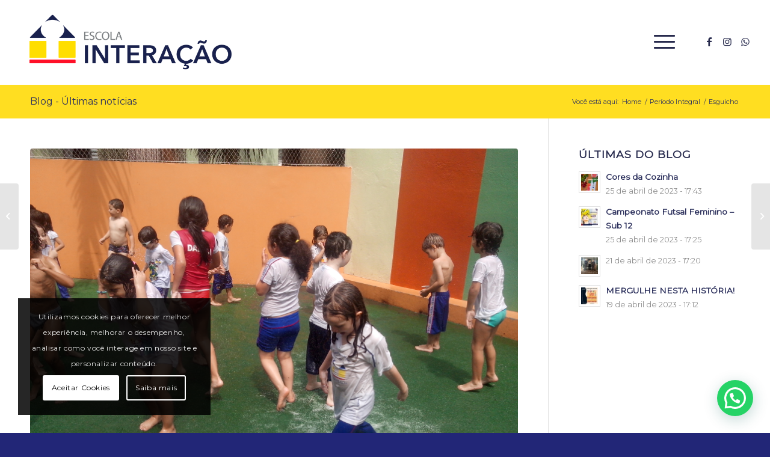

--- FILE ---
content_type: text/html; charset=UTF-8
request_url: https://www.escolainteracao.com.br/esguicho/
body_size: 23281
content:
<!DOCTYPE html>
<html lang="pt-BR" class="html_stretched responsive av-preloader-disabled  html_header_top html_logo_left html_main_nav_header html_menu_right html_custom html_header_sticky_disabled html_header_shrinking_disabled html_mobile_menu_tablet html_header_searchicon_disabled html_content_align_center html_header_unstick_top_disabled html_header_stretch html_burger_menu html_av-overlay-side html_av-overlay-side-minimal html_av-submenu-noclone html_entry_id_1779 av-cookies-consent-show-message-bar av-cookies-cookie-consent-enabled av-cookies-can-opt-out av-cookies-user-silent-accept avia-cookie-check-browser-settings av-no-preview av-default-lightbox html_burger_menu_active">
<head>
<meta charset="UTF-8" />
<meta name="robots" content="index, follow" />


<!-- mobile setting -->
<meta name="viewport" content="width=device-width, initial-scale=1">

<!-- Scripts/CSS and wp_head hook -->
<title>Esguicho &#8211; Escola Interação</title>
<meta name='robots' content='max-image-preview:large' />
	<style>img:is([sizes="auto" i], [sizes^="auto," i]) { contain-intrinsic-size: 3000px 1500px }</style>
	
<!-- Google Tag Manager for WordPress by gtm4wp.com -->
<script data-cfasync="false" data-pagespeed-no-defer>
	var gtm4wp_datalayer_name = "dataLayer";
	var dataLayer = dataLayer || [];
</script>
<!-- End Google Tag Manager for WordPress by gtm4wp.com -->
				<script type='text/javascript'>

				function avia_cookie_check_sessionStorage()
				{
					//	FF throws error when all cookies blocked !!
					var sessionBlocked = false;
					try
					{
						var test = sessionStorage.getItem( 'aviaCookieRefused' ) != null;
					}
					catch(e)
					{
						sessionBlocked = true;
					}

					var aviaCookieRefused = ! sessionBlocked ? sessionStorage.getItem( 'aviaCookieRefused' ) : null;

					var html = document.getElementsByTagName('html')[0];

					/**
					 * Set a class to avoid calls to sessionStorage
					 */
					if( sessionBlocked || aviaCookieRefused )
					{
						if( html.className.indexOf('av-cookies-session-refused') < 0 )
						{
							html.className += ' av-cookies-session-refused';
						}
					}

					if( sessionBlocked || aviaCookieRefused || document.cookie.match(/aviaCookieConsent/) )
					{
						if( html.className.indexOf('av-cookies-user-silent-accept') >= 0 )
						{
							 html.className = html.className.replace(/\bav-cookies-user-silent-accept\b/g, '');
						}
					}
				}

				avia_cookie_check_sessionStorage();

			</script>
			<link rel="alternate" type="application/rss+xml" title="Feed para Escola Interação &raquo;" href="https://www.escolainteracao.com.br/feed/" />

<!-- google webfont font replacement -->

			<script type='text/javascript'>

				(function() {

					/*	check if webfonts are disabled by user setting via cookie - or user must opt in.	*/
					var html = document.getElementsByTagName('html')[0];
					var cookie_check = html.className.indexOf('av-cookies-needs-opt-in') >= 0 || html.className.indexOf('av-cookies-can-opt-out') >= 0;
					var allow_continue = true;
					var silent_accept_cookie = html.className.indexOf('av-cookies-user-silent-accept') >= 0;

					if( cookie_check && ! silent_accept_cookie )
					{
						if( ! document.cookie.match(/aviaCookieConsent/) || html.className.indexOf('av-cookies-session-refused') >= 0 )
						{
							allow_continue = false;
						}
						else
						{
							if( ! document.cookie.match(/aviaPrivacyRefuseCookiesHideBar/) )
							{
								allow_continue = false;
							}
							else if( ! document.cookie.match(/aviaPrivacyEssentialCookiesEnabled/) )
							{
								allow_continue = false;
							}
							else if( document.cookie.match(/aviaPrivacyGoogleWebfontsDisabled/) )
							{
								allow_continue = false;
							}
						}
					}

					if( allow_continue )
					{
						var f = document.createElement('link');

						f.type 	= 'text/css';
						f.rel 	= 'stylesheet';
						f.href 	= '//fonts.googleapis.com/css?family=Montserrat&display=auto';
						f.id 	= 'avia-google-webfont';

						document.getElementsByTagName('head')[0].appendChild(f);
					}
				})();

			</script>
			<script type="text/javascript">
/* <![CDATA[ */
window._wpemojiSettings = {"baseUrl":"https:\/\/s.w.org\/images\/core\/emoji\/16.0.1\/72x72\/","ext":".png","svgUrl":"https:\/\/s.w.org\/images\/core\/emoji\/16.0.1\/svg\/","svgExt":".svg","source":{"concatemoji":"https:\/\/www.escolainteracao.com.br\/wp-includes\/js\/wp-emoji-release.min.js?ver=6.8.3"}};
/*! This file is auto-generated */
!function(s,n){var o,i,e;function c(e){try{var t={supportTests:e,timestamp:(new Date).valueOf()};sessionStorage.setItem(o,JSON.stringify(t))}catch(e){}}function p(e,t,n){e.clearRect(0,0,e.canvas.width,e.canvas.height),e.fillText(t,0,0);var t=new Uint32Array(e.getImageData(0,0,e.canvas.width,e.canvas.height).data),a=(e.clearRect(0,0,e.canvas.width,e.canvas.height),e.fillText(n,0,0),new Uint32Array(e.getImageData(0,0,e.canvas.width,e.canvas.height).data));return t.every(function(e,t){return e===a[t]})}function u(e,t){e.clearRect(0,0,e.canvas.width,e.canvas.height),e.fillText(t,0,0);for(var n=e.getImageData(16,16,1,1),a=0;a<n.data.length;a++)if(0!==n.data[a])return!1;return!0}function f(e,t,n,a){switch(t){case"flag":return n(e,"\ud83c\udff3\ufe0f\u200d\u26a7\ufe0f","\ud83c\udff3\ufe0f\u200b\u26a7\ufe0f")?!1:!n(e,"\ud83c\udde8\ud83c\uddf6","\ud83c\udde8\u200b\ud83c\uddf6")&&!n(e,"\ud83c\udff4\udb40\udc67\udb40\udc62\udb40\udc65\udb40\udc6e\udb40\udc67\udb40\udc7f","\ud83c\udff4\u200b\udb40\udc67\u200b\udb40\udc62\u200b\udb40\udc65\u200b\udb40\udc6e\u200b\udb40\udc67\u200b\udb40\udc7f");case"emoji":return!a(e,"\ud83e\udedf")}return!1}function g(e,t,n,a){var r="undefined"!=typeof WorkerGlobalScope&&self instanceof WorkerGlobalScope?new OffscreenCanvas(300,150):s.createElement("canvas"),o=r.getContext("2d",{willReadFrequently:!0}),i=(o.textBaseline="top",o.font="600 32px Arial",{});return e.forEach(function(e){i[e]=t(o,e,n,a)}),i}function t(e){var t=s.createElement("script");t.src=e,t.defer=!0,s.head.appendChild(t)}"undefined"!=typeof Promise&&(o="wpEmojiSettingsSupports",i=["flag","emoji"],n.supports={everything:!0,everythingExceptFlag:!0},e=new Promise(function(e){s.addEventListener("DOMContentLoaded",e,{once:!0})}),new Promise(function(t){var n=function(){try{var e=JSON.parse(sessionStorage.getItem(o));if("object"==typeof e&&"number"==typeof e.timestamp&&(new Date).valueOf()<e.timestamp+604800&&"object"==typeof e.supportTests)return e.supportTests}catch(e){}return null}();if(!n){if("undefined"!=typeof Worker&&"undefined"!=typeof OffscreenCanvas&&"undefined"!=typeof URL&&URL.createObjectURL&&"undefined"!=typeof Blob)try{var e="postMessage("+g.toString()+"("+[JSON.stringify(i),f.toString(),p.toString(),u.toString()].join(",")+"));",a=new Blob([e],{type:"text/javascript"}),r=new Worker(URL.createObjectURL(a),{name:"wpTestEmojiSupports"});return void(r.onmessage=function(e){c(n=e.data),r.terminate(),t(n)})}catch(e){}c(n=g(i,f,p,u))}t(n)}).then(function(e){for(var t in e)n.supports[t]=e[t],n.supports.everything=n.supports.everything&&n.supports[t],"flag"!==t&&(n.supports.everythingExceptFlag=n.supports.everythingExceptFlag&&n.supports[t]);n.supports.everythingExceptFlag=n.supports.everythingExceptFlag&&!n.supports.flag,n.DOMReady=!1,n.readyCallback=function(){n.DOMReady=!0}}).then(function(){return e}).then(function(){var e;n.supports.everything||(n.readyCallback(),(e=n.source||{}).concatemoji?t(e.concatemoji):e.wpemoji&&e.twemoji&&(t(e.twemoji),t(e.wpemoji)))}))}((window,document),window._wpemojiSettings);
/* ]]> */
</script>
<style id='wp-emoji-styles-inline-css' type='text/css'>

	img.wp-smiley, img.emoji {
		display: inline !important;
		border: none !important;
		box-shadow: none !important;
		height: 1em !important;
		width: 1em !important;
		margin: 0 0.07em !important;
		vertical-align: -0.1em !important;
		background: none !important;
		padding: 0 !important;
	}
</style>
<link rel='stylesheet' id='wp-block-library-css' href='https://www.escolainteracao.com.br/wp-includes/css/dist/block-library/style.min.css?ver=6.8.3' type='text/css' media='all' />
<style id='joinchat-button-style-inline-css' type='text/css'>
.wp-block-joinchat-button{border:none!important;text-align:center}.wp-block-joinchat-button figure{display:table;margin:0 auto;padding:0}.wp-block-joinchat-button figcaption{font:normal normal 400 .6em/2em var(--wp--preset--font-family--system-font,sans-serif);margin:0;padding:0}.wp-block-joinchat-button .joinchat-button__qr{background-color:#fff;border:6px solid #25d366;border-radius:30px;box-sizing:content-box;display:block;height:200px;margin:auto;overflow:hidden;padding:10px;width:200px}.wp-block-joinchat-button .joinchat-button__qr canvas,.wp-block-joinchat-button .joinchat-button__qr img{display:block;margin:auto}.wp-block-joinchat-button .joinchat-button__link{align-items:center;background-color:#25d366;border:6px solid #25d366;border-radius:30px;display:inline-flex;flex-flow:row nowrap;justify-content:center;line-height:1.25em;margin:0 auto;text-decoration:none}.wp-block-joinchat-button .joinchat-button__link:before{background:transparent var(--joinchat-ico) no-repeat center;background-size:100%;content:"";display:block;height:1.5em;margin:-.75em .75em -.75em 0;width:1.5em}.wp-block-joinchat-button figure+.joinchat-button__link{margin-top:10px}@media (orientation:landscape)and (min-height:481px),(orientation:portrait)and (min-width:481px){.wp-block-joinchat-button.joinchat-button--qr-only figure+.joinchat-button__link{display:none}}@media (max-width:480px),(orientation:landscape)and (max-height:480px){.wp-block-joinchat-button figure{display:none}}

</style>
<style id='global-styles-inline-css' type='text/css'>
:root{--wp--preset--aspect-ratio--square: 1;--wp--preset--aspect-ratio--4-3: 4/3;--wp--preset--aspect-ratio--3-4: 3/4;--wp--preset--aspect-ratio--3-2: 3/2;--wp--preset--aspect-ratio--2-3: 2/3;--wp--preset--aspect-ratio--16-9: 16/9;--wp--preset--aspect-ratio--9-16: 9/16;--wp--preset--color--black: #000000;--wp--preset--color--cyan-bluish-gray: #abb8c3;--wp--preset--color--white: #ffffff;--wp--preset--color--pale-pink: #f78da7;--wp--preset--color--vivid-red: #cf2e2e;--wp--preset--color--luminous-vivid-orange: #ff6900;--wp--preset--color--luminous-vivid-amber: #fcb900;--wp--preset--color--light-green-cyan: #7bdcb5;--wp--preset--color--vivid-green-cyan: #00d084;--wp--preset--color--pale-cyan-blue: #8ed1fc;--wp--preset--color--vivid-cyan-blue: #0693e3;--wp--preset--color--vivid-purple: #9b51e0;--wp--preset--color--metallic-red: #b02b2c;--wp--preset--color--maximum-yellow-red: #edae44;--wp--preset--color--yellow-sun: #eeee22;--wp--preset--color--palm-leaf: #83a846;--wp--preset--color--aero: #7bb0e7;--wp--preset--color--old-lavender: #745f7e;--wp--preset--color--steel-teal: #5f8789;--wp--preset--color--raspberry-pink: #d65799;--wp--preset--color--medium-turquoise: #4ecac2;--wp--preset--gradient--vivid-cyan-blue-to-vivid-purple: linear-gradient(135deg,rgba(6,147,227,1) 0%,rgb(155,81,224) 100%);--wp--preset--gradient--light-green-cyan-to-vivid-green-cyan: linear-gradient(135deg,rgb(122,220,180) 0%,rgb(0,208,130) 100%);--wp--preset--gradient--luminous-vivid-amber-to-luminous-vivid-orange: linear-gradient(135deg,rgba(252,185,0,1) 0%,rgba(255,105,0,1) 100%);--wp--preset--gradient--luminous-vivid-orange-to-vivid-red: linear-gradient(135deg,rgba(255,105,0,1) 0%,rgb(207,46,46) 100%);--wp--preset--gradient--very-light-gray-to-cyan-bluish-gray: linear-gradient(135deg,rgb(238,238,238) 0%,rgb(169,184,195) 100%);--wp--preset--gradient--cool-to-warm-spectrum: linear-gradient(135deg,rgb(74,234,220) 0%,rgb(151,120,209) 20%,rgb(207,42,186) 40%,rgb(238,44,130) 60%,rgb(251,105,98) 80%,rgb(254,248,76) 100%);--wp--preset--gradient--blush-light-purple: linear-gradient(135deg,rgb(255,206,236) 0%,rgb(152,150,240) 100%);--wp--preset--gradient--blush-bordeaux: linear-gradient(135deg,rgb(254,205,165) 0%,rgb(254,45,45) 50%,rgb(107,0,62) 100%);--wp--preset--gradient--luminous-dusk: linear-gradient(135deg,rgb(255,203,112) 0%,rgb(199,81,192) 50%,rgb(65,88,208) 100%);--wp--preset--gradient--pale-ocean: linear-gradient(135deg,rgb(255,245,203) 0%,rgb(182,227,212) 50%,rgb(51,167,181) 100%);--wp--preset--gradient--electric-grass: linear-gradient(135deg,rgb(202,248,128) 0%,rgb(113,206,126) 100%);--wp--preset--gradient--midnight: linear-gradient(135deg,rgb(2,3,129) 0%,rgb(40,116,252) 100%);--wp--preset--font-size--small: 1rem;--wp--preset--font-size--medium: 1.125rem;--wp--preset--font-size--large: 1.75rem;--wp--preset--font-size--x-large: clamp(1.75rem, 3vw, 2.25rem);--wp--preset--font-family--canda: canda;--wp--preset--font-family--varsity-team: varsity-team;--wp--preset--spacing--20: 0.44rem;--wp--preset--spacing--30: 0.67rem;--wp--preset--spacing--40: 1rem;--wp--preset--spacing--50: 1.5rem;--wp--preset--spacing--60: 2.25rem;--wp--preset--spacing--70: 3.38rem;--wp--preset--spacing--80: 5.06rem;--wp--preset--shadow--natural: 6px 6px 9px rgba(0, 0, 0, 0.2);--wp--preset--shadow--deep: 12px 12px 50px rgba(0, 0, 0, 0.4);--wp--preset--shadow--sharp: 6px 6px 0px rgba(0, 0, 0, 0.2);--wp--preset--shadow--outlined: 6px 6px 0px -3px rgba(255, 255, 255, 1), 6px 6px rgba(0, 0, 0, 1);--wp--preset--shadow--crisp: 6px 6px 0px rgba(0, 0, 0, 1);}:root { --wp--style--global--content-size: 800px;--wp--style--global--wide-size: 1130px; }:where(body) { margin: 0; }.wp-site-blocks > .alignleft { float: left; margin-right: 2em; }.wp-site-blocks > .alignright { float: right; margin-left: 2em; }.wp-site-blocks > .aligncenter { justify-content: center; margin-left: auto; margin-right: auto; }:where(.is-layout-flex){gap: 0.5em;}:where(.is-layout-grid){gap: 0.5em;}.is-layout-flow > .alignleft{float: left;margin-inline-start: 0;margin-inline-end: 2em;}.is-layout-flow > .alignright{float: right;margin-inline-start: 2em;margin-inline-end: 0;}.is-layout-flow > .aligncenter{margin-left: auto !important;margin-right: auto !important;}.is-layout-constrained > .alignleft{float: left;margin-inline-start: 0;margin-inline-end: 2em;}.is-layout-constrained > .alignright{float: right;margin-inline-start: 2em;margin-inline-end: 0;}.is-layout-constrained > .aligncenter{margin-left: auto !important;margin-right: auto !important;}.is-layout-constrained > :where(:not(.alignleft):not(.alignright):not(.alignfull)){max-width: var(--wp--style--global--content-size);margin-left: auto !important;margin-right: auto !important;}.is-layout-constrained > .alignwide{max-width: var(--wp--style--global--wide-size);}body .is-layout-flex{display: flex;}.is-layout-flex{flex-wrap: wrap;align-items: center;}.is-layout-flex > :is(*, div){margin: 0;}body .is-layout-grid{display: grid;}.is-layout-grid > :is(*, div){margin: 0;}body{padding-top: 0px;padding-right: 0px;padding-bottom: 0px;padding-left: 0px;}a:where(:not(.wp-element-button)){text-decoration: underline;}:root :where(.wp-element-button, .wp-block-button__link){background-color: #32373c;border-width: 0;color: #fff;font-family: inherit;font-size: inherit;line-height: inherit;padding: calc(0.667em + 2px) calc(1.333em + 2px);text-decoration: none;}.has-black-color{color: var(--wp--preset--color--black) !important;}.has-cyan-bluish-gray-color{color: var(--wp--preset--color--cyan-bluish-gray) !important;}.has-white-color{color: var(--wp--preset--color--white) !important;}.has-pale-pink-color{color: var(--wp--preset--color--pale-pink) !important;}.has-vivid-red-color{color: var(--wp--preset--color--vivid-red) !important;}.has-luminous-vivid-orange-color{color: var(--wp--preset--color--luminous-vivid-orange) !important;}.has-luminous-vivid-amber-color{color: var(--wp--preset--color--luminous-vivid-amber) !important;}.has-light-green-cyan-color{color: var(--wp--preset--color--light-green-cyan) !important;}.has-vivid-green-cyan-color{color: var(--wp--preset--color--vivid-green-cyan) !important;}.has-pale-cyan-blue-color{color: var(--wp--preset--color--pale-cyan-blue) !important;}.has-vivid-cyan-blue-color{color: var(--wp--preset--color--vivid-cyan-blue) !important;}.has-vivid-purple-color{color: var(--wp--preset--color--vivid-purple) !important;}.has-metallic-red-color{color: var(--wp--preset--color--metallic-red) !important;}.has-maximum-yellow-red-color{color: var(--wp--preset--color--maximum-yellow-red) !important;}.has-yellow-sun-color{color: var(--wp--preset--color--yellow-sun) !important;}.has-palm-leaf-color{color: var(--wp--preset--color--palm-leaf) !important;}.has-aero-color{color: var(--wp--preset--color--aero) !important;}.has-old-lavender-color{color: var(--wp--preset--color--old-lavender) !important;}.has-steel-teal-color{color: var(--wp--preset--color--steel-teal) !important;}.has-raspberry-pink-color{color: var(--wp--preset--color--raspberry-pink) !important;}.has-medium-turquoise-color{color: var(--wp--preset--color--medium-turquoise) !important;}.has-black-background-color{background-color: var(--wp--preset--color--black) !important;}.has-cyan-bluish-gray-background-color{background-color: var(--wp--preset--color--cyan-bluish-gray) !important;}.has-white-background-color{background-color: var(--wp--preset--color--white) !important;}.has-pale-pink-background-color{background-color: var(--wp--preset--color--pale-pink) !important;}.has-vivid-red-background-color{background-color: var(--wp--preset--color--vivid-red) !important;}.has-luminous-vivid-orange-background-color{background-color: var(--wp--preset--color--luminous-vivid-orange) !important;}.has-luminous-vivid-amber-background-color{background-color: var(--wp--preset--color--luminous-vivid-amber) !important;}.has-light-green-cyan-background-color{background-color: var(--wp--preset--color--light-green-cyan) !important;}.has-vivid-green-cyan-background-color{background-color: var(--wp--preset--color--vivid-green-cyan) !important;}.has-pale-cyan-blue-background-color{background-color: var(--wp--preset--color--pale-cyan-blue) !important;}.has-vivid-cyan-blue-background-color{background-color: var(--wp--preset--color--vivid-cyan-blue) !important;}.has-vivid-purple-background-color{background-color: var(--wp--preset--color--vivid-purple) !important;}.has-metallic-red-background-color{background-color: var(--wp--preset--color--metallic-red) !important;}.has-maximum-yellow-red-background-color{background-color: var(--wp--preset--color--maximum-yellow-red) !important;}.has-yellow-sun-background-color{background-color: var(--wp--preset--color--yellow-sun) !important;}.has-palm-leaf-background-color{background-color: var(--wp--preset--color--palm-leaf) !important;}.has-aero-background-color{background-color: var(--wp--preset--color--aero) !important;}.has-old-lavender-background-color{background-color: var(--wp--preset--color--old-lavender) !important;}.has-steel-teal-background-color{background-color: var(--wp--preset--color--steel-teal) !important;}.has-raspberry-pink-background-color{background-color: var(--wp--preset--color--raspberry-pink) !important;}.has-medium-turquoise-background-color{background-color: var(--wp--preset--color--medium-turquoise) !important;}.has-black-border-color{border-color: var(--wp--preset--color--black) !important;}.has-cyan-bluish-gray-border-color{border-color: var(--wp--preset--color--cyan-bluish-gray) !important;}.has-white-border-color{border-color: var(--wp--preset--color--white) !important;}.has-pale-pink-border-color{border-color: var(--wp--preset--color--pale-pink) !important;}.has-vivid-red-border-color{border-color: var(--wp--preset--color--vivid-red) !important;}.has-luminous-vivid-orange-border-color{border-color: var(--wp--preset--color--luminous-vivid-orange) !important;}.has-luminous-vivid-amber-border-color{border-color: var(--wp--preset--color--luminous-vivid-amber) !important;}.has-light-green-cyan-border-color{border-color: var(--wp--preset--color--light-green-cyan) !important;}.has-vivid-green-cyan-border-color{border-color: var(--wp--preset--color--vivid-green-cyan) !important;}.has-pale-cyan-blue-border-color{border-color: var(--wp--preset--color--pale-cyan-blue) !important;}.has-vivid-cyan-blue-border-color{border-color: var(--wp--preset--color--vivid-cyan-blue) !important;}.has-vivid-purple-border-color{border-color: var(--wp--preset--color--vivid-purple) !important;}.has-metallic-red-border-color{border-color: var(--wp--preset--color--metallic-red) !important;}.has-maximum-yellow-red-border-color{border-color: var(--wp--preset--color--maximum-yellow-red) !important;}.has-yellow-sun-border-color{border-color: var(--wp--preset--color--yellow-sun) !important;}.has-palm-leaf-border-color{border-color: var(--wp--preset--color--palm-leaf) !important;}.has-aero-border-color{border-color: var(--wp--preset--color--aero) !important;}.has-old-lavender-border-color{border-color: var(--wp--preset--color--old-lavender) !important;}.has-steel-teal-border-color{border-color: var(--wp--preset--color--steel-teal) !important;}.has-raspberry-pink-border-color{border-color: var(--wp--preset--color--raspberry-pink) !important;}.has-medium-turquoise-border-color{border-color: var(--wp--preset--color--medium-turquoise) !important;}.has-vivid-cyan-blue-to-vivid-purple-gradient-background{background: var(--wp--preset--gradient--vivid-cyan-blue-to-vivid-purple) !important;}.has-light-green-cyan-to-vivid-green-cyan-gradient-background{background: var(--wp--preset--gradient--light-green-cyan-to-vivid-green-cyan) !important;}.has-luminous-vivid-amber-to-luminous-vivid-orange-gradient-background{background: var(--wp--preset--gradient--luminous-vivid-amber-to-luminous-vivid-orange) !important;}.has-luminous-vivid-orange-to-vivid-red-gradient-background{background: var(--wp--preset--gradient--luminous-vivid-orange-to-vivid-red) !important;}.has-very-light-gray-to-cyan-bluish-gray-gradient-background{background: var(--wp--preset--gradient--very-light-gray-to-cyan-bluish-gray) !important;}.has-cool-to-warm-spectrum-gradient-background{background: var(--wp--preset--gradient--cool-to-warm-spectrum) !important;}.has-blush-light-purple-gradient-background{background: var(--wp--preset--gradient--blush-light-purple) !important;}.has-blush-bordeaux-gradient-background{background: var(--wp--preset--gradient--blush-bordeaux) !important;}.has-luminous-dusk-gradient-background{background: var(--wp--preset--gradient--luminous-dusk) !important;}.has-pale-ocean-gradient-background{background: var(--wp--preset--gradient--pale-ocean) !important;}.has-electric-grass-gradient-background{background: var(--wp--preset--gradient--electric-grass) !important;}.has-midnight-gradient-background{background: var(--wp--preset--gradient--midnight) !important;}.has-small-font-size{font-size: var(--wp--preset--font-size--small) !important;}.has-medium-font-size{font-size: var(--wp--preset--font-size--medium) !important;}.has-large-font-size{font-size: var(--wp--preset--font-size--large) !important;}.has-x-large-font-size{font-size: var(--wp--preset--font-size--x-large) !important;}.has-canda-font-family{font-family: var(--wp--preset--font-family--canda) !important;}.has-varsity-team-font-family{font-family: var(--wp--preset--font-family--varsity-team) !important;}
:where(.wp-block-post-template.is-layout-flex){gap: 1.25em;}:where(.wp-block-post-template.is-layout-grid){gap: 1.25em;}
:where(.wp-block-columns.is-layout-flex){gap: 2em;}:where(.wp-block-columns.is-layout-grid){gap: 2em;}
:root :where(.wp-block-pullquote){font-size: 1.5em;line-height: 1.6;}
</style>
<link rel='stylesheet' id='contact-form-7-css' href='https://www.escolainteracao.com.br/wp-content/plugins/contact-form-7/includes/css/styles.css?ver=6.1.3' type='text/css' media='all' />
<link rel='stylesheet' id='uaf_client_css-css' href='https://www.escolainteracao.com.br/wp-content/uploads/useanyfont/uaf.css?ver=1750955341' type='text/css' media='all' />
<link rel='stylesheet' id='wpcf7-redirect-script-frontend-css' href='https://www.escolainteracao.com.br/wp-content/plugins/wpcf7-redirect/build/assets/frontend-script.css?ver=2c532d7e2be36f6af233' type='text/css' media='all' />
<link rel='stylesheet' id='avia-merged-styles-css' href='https://www.escolainteracao.com.br/wp-content/uploads/dynamic_avia/avia-merged-styles-b85a2a215b98c795f80077f5df84e69a---68b72bd6be483.css' type='text/css' media='all' />
<script type="text/javascript" src="https://www.escolainteracao.com.br/wp-includes/js/jquery/jquery.min.js?ver=3.7.1" id="jquery-core-js"></script>
<script type="text/javascript" src="https://www.escolainteracao.com.br/wp-includes/js/jquery/jquery-migrate.min.js?ver=3.4.1" id="jquery-migrate-js"></script>
<script type="text/javascript" id="3d-flip-book-client-locale-loader-js-extra">
/* <![CDATA[ */
var FB3D_CLIENT_LOCALE = {"ajaxurl":"https:\/\/www.escolainteracao.com.br\/wp-admin\/admin-ajax.php","dictionary":{"Table of contents":"Table of contents","Close":"Close","Bookmarks":"Bookmarks","Thumbnails":"Thumbnails","Search":"Search","Share":"Share","Facebook":"Facebook","Twitter":"Twitter","Email":"Email","Play":"Play","Previous page":"Previous page","Next page":"Next page","Zoom in":"Zoom in","Zoom out":"Zoom out","Fit view":"Fit view","Auto play":"Auto play","Full screen":"Full screen","More":"More","Smart pan":"Smart pan","Single page":"Single page","Sounds":"Sounds","Stats":"Stats","Print":"Print","Download":"Download","Goto first page":"Goto first page","Goto last page":"Goto last page"},"images":"https:\/\/www.escolainteracao.com.br\/wp-content\/plugins\/interactive-3d-flipbook-powered-physics-engine\/assets\/images\/","jsData":{"urls":[],"posts":{"ids_mis":[],"ids":[]},"pages":[],"firstPages":[],"bookCtrlProps":[],"bookTemplates":[]},"key":"3d-flip-book","pdfJS":{"pdfJsLib":"https:\/\/www.escolainteracao.com.br\/wp-content\/plugins\/interactive-3d-flipbook-powered-physics-engine\/assets\/js\/pdf.min.js?ver=4.3.136","pdfJsWorker":"https:\/\/www.escolainteracao.com.br\/wp-content\/plugins\/interactive-3d-flipbook-powered-physics-engine\/assets\/js\/pdf.worker.js?ver=4.3.136","stablePdfJsLib":"https:\/\/www.escolainteracao.com.br\/wp-content\/plugins\/interactive-3d-flipbook-powered-physics-engine\/assets\/js\/stable\/pdf.min.js?ver=2.5.207","stablePdfJsWorker":"https:\/\/www.escolainteracao.com.br\/wp-content\/plugins\/interactive-3d-flipbook-powered-physics-engine\/assets\/js\/stable\/pdf.worker.js?ver=2.5.207","pdfJsCMapUrl":"https:\/\/www.escolainteracao.com.br\/wp-content\/plugins\/interactive-3d-flipbook-powered-physics-engine\/assets\/cmaps\/"},"cacheurl":"https:\/\/www.escolainteracao.com.br\/wp-content\/uploads\/3d-flip-book\/cache\/","pluginsurl":"https:\/\/www.escolainteracao.com.br\/wp-content\/plugins\/","pluginurl":"https:\/\/www.escolainteracao.com.br\/wp-content\/plugins\/interactive-3d-flipbook-powered-physics-engine\/","thumbnailSize":{"width":"80","height":"80"},"version":"1.16.17"};
/* ]]> */
</script>
<script type="text/javascript" src="https://www.escolainteracao.com.br/wp-content/plugins/interactive-3d-flipbook-powered-physics-engine/assets/js/client-locale-loader.js?ver=1.16.17" id="3d-flip-book-client-locale-loader-js" async="async" data-wp-strategy="async"></script>
<script type="text/javascript" src="https://www.escolainteracao.com.br/wp-content/plugins/pixel-manager-for-woocommerce/admin/pixels/js/pixel-manager.js?ver=2.0" id="pmw-pixel-manager.js-js"></script>
<link rel="https://api.w.org/" href="https://www.escolainteracao.com.br/wp-json/" /><link rel="alternate" title="JSON" type="application/json" href="https://www.escolainteracao.com.br/wp-json/wp/v2/posts/1779" /><link rel="EditURI" type="application/rsd+xml" title="RSD" href="https://www.escolainteracao.com.br/xmlrpc.php?rsd" />
<meta name="generator" content="WordPress 6.8.3" />
<link rel="canonical" href="https://www.escolainteracao.com.br/esguicho/" />
<link rel='shortlink' href='https://www.escolainteracao.com.br/?p=1779' />
<link rel="alternate" title="oEmbed (JSON)" type="application/json+oembed" href="https://www.escolainteracao.com.br/wp-json/oembed/1.0/embed?url=https%3A%2F%2Fwww.escolainteracao.com.br%2Fesguicho%2F" />
<link rel="alternate" title="oEmbed (XML)" type="text/xml+oembed" href="https://www.escolainteracao.com.br/wp-json/oembed/1.0/embed?url=https%3A%2F%2Fwww.escolainteracao.com.br%2Fesguicho%2F&#038;format=xml" />

<!-- Google Tag Manager for WordPress by gtm4wp.com -->
<!-- GTM Container placement set to off -->
<script data-cfasync="false" data-pagespeed-no-defer type="text/javascript">
	var dataLayer_content = {"pagePostType":"post","pagePostType2":"single-post","pageCategory":["periodo-integral"],"pagePostAuthor":"Glaucia Porto"};
	dataLayer.push( dataLayer_content );
</script>
<script data-cfasync="false" data-pagespeed-no-defer type="text/javascript">
	console.warn && console.warn("[GTM4WP] Google Tag Manager container code placement set to OFF !!!");
	console.warn && console.warn("[GTM4WP] Data layer codes are active but GTM container must be loaded using custom coding !!!");
</script>
<!-- End Google Tag Manager for WordPress by gtm4wp.com --><link rel="icon" type="image/png" href="/wp-content/uploads/fbrfg/favicon-96x96.png" sizes="96x96" />
<link rel="icon" type="image/svg+xml" href="/wp-content/uploads/fbrfg/favicon.svg" />
<link rel="shortcut icon" href="/wp-content/uploads/fbrfg/favicon.ico" />
<link rel="apple-touch-icon" sizes="180x180" href="/wp-content/uploads/fbrfg/apple-touch-icon.png" />
<meta name="apple-mobile-web-app-title" content="Escola Interação" />
<link rel="manifest" href="/wp-content/uploads/fbrfg/site.webmanifest" /><link rel="profile" href="https://gmpg.org/xfn/11" />
<link rel="alternate" type="application/rss+xml" title="Escola Interação RSS2 Feed" href="https://www.escolainteracao.com.br/feed/" />
<link rel="pingback" href="https://www.escolainteracao.com.br/xmlrpc.php" />

<style type='text/css' media='screen'>
 #top #header_main > .container, #top #header_main > .container .main_menu  .av-main-nav > li > a, #top #header_main #menu-item-shop .cart_dropdown_link{ height:140px; line-height: 140px; }
 .html_top_nav_header .av-logo-container{ height:140px;  }
 .html_header_top.html_header_sticky #top #wrap_all #main{ padding-top:140px; } 
</style>
<!--[if lt IE 9]><script src="https://www.escolainteracao.com.br/wp-content/themes/mude/js/html5shiv.js"></script><![endif]-->
<link rel="icon" href="https://www.escolainteracao.com.br/wp-content/uploads/2025/08/favicon.png" type="image/png">
<!-- Meta Pixel Code -->
<script>
!function(f,b,e,v,n,t,s)
{if(f.fbq)return;n=f.fbq=function(){n.callMethod?
n.callMethod.apply(n,arguments):n.queue.push(arguments)};
if(!f._fbq)f._fbq=n;n.push=n;n.loaded=!0;n.version='2.0';
n.queue=[];t=b.createElement(e);t.async=!0;
t.src=v;s=b.getElementsByTagName(e)[0];
s.parentNode.insertBefore(t,s)}(window, document,'script',
'https://connect.facebook.net/en_US/fbevents.js');
fbq('init', '2017111622475998');
fbq('track', 'PageView');
</script>
<noscript><img height="1" width="1" style="display:none"
src="https://www.facebook.com/tr?id=2017111622475998&ev=PageView&noscript=1"
/></noscript>
<!-- End Meta Pixel Code -->


<!-- Google Tag Manager -->
<script>(function(w,d,s,l,i){w[l]=w[l]||[];w[l].push({'gtm.start':
new Date().getTime(),event:'gtm.js'});var f=d.getElementsByTagName(s)[0],
j=d.createElement(s),dl=l!='dataLayer'?'&l='+l:'';j.async=true;j.src=
'https://www.googletagmanager.com/gtm.js?id='+i+dl;f.parentNode.insertBefore(j,f);
})(window,document,'script','dataLayer','GTM-MJL53JM');</script>
<!-- End Google Tag Manager -->

<!-- Google tag (gtag.js) -->
<script async src="https://www.googletagmanager.com/gtag/js?id=G-X4S6783YGJ"></script>
<script>
  window.dataLayer = window.dataLayer || [];
  function gtag(){dataLayer.push(arguments);}
  gtag('js', new Date());

  gtag('config', 'G-X4S6783YGJ');
</script>

<!-- Meta Pixel Code -->
<script>
!function(f,b,e,v,n,t,s)
{if(f.fbq)return;n=f.fbq=function(){n.callMethod?
n.callMethod.apply(n,arguments):n.queue.push(arguments)};
if(!f._fbq)f._fbq=n;n.push=n;n.loaded=!0;n.version='2.0';
n.queue=[];t=b.createElement(e);t.async=!0;
t.src=v;s=b.getElementsByTagName(e)[0];
s.parentNode.insertBefore(t,s)}(window, document,'script',
'https://connect.facebook.net/en_US/fbevents.js');
fbq('init', '1293174214894505');
fbq('track', 'PageView');
</script>
<noscript><img height="1" width="1" style="display:none"
src="https://www.facebook.com/tr?id=1293174214894505&ev=PageView&noscript=1"
/></noscript>
<!-- End Meta Pixel Code -->
<!-- To speed up the rendering and to display the site as fast as possible to the user we include some styles and scripts for above the fold content inline -->
<script type="text/javascript">'use strict';var avia_is_mobile=!1;if(/Android|webOS|iPhone|iPad|iPod|BlackBerry|IEMobile|Opera Mini/i.test(navigator.userAgent)&&'ontouchstart' in document.documentElement){avia_is_mobile=!0;document.documentElement.className+=' avia_mobile '}
else{document.documentElement.className+=' avia_desktop '};document.documentElement.className+=' js_active ';(function(){var e=['-webkit-','-moz-','-ms-',''],n='',o=!1,a=!1;for(var t in e){if(e[t]+'transform' in document.documentElement.style){o=!0;n=e[t]+'transform'};if(e[t]+'perspective' in document.documentElement.style){a=!0}};if(o){document.documentElement.className+=' avia_transform '};if(a){document.documentElement.className+=' avia_transform3d '};if(typeof document.getElementsByClassName=='function'&&typeof document.documentElement.getBoundingClientRect=='function'&&avia_is_mobile==!1){if(n&&window.innerHeight>0){setTimeout(function(){var e=0,o={},a=0,t=document.getElementsByClassName('av-parallax'),i=window.pageYOffset||document.documentElement.scrollTop;for(e=0;e<t.length;e++){t[e].style.top='0px';o=t[e].getBoundingClientRect();a=Math.ceil((window.innerHeight+i-o.top)*0.3);t[e].style[n]='translate(0px, '+a+'px)';t[e].style.top='auto';t[e].className+=' enabled-parallax '}},50)}}})();</script><style class='wp-fonts-local' type='text/css'>
@font-face{font-family:canda;font-style:normal;font-weight:400;font-display:fallback;src:url('https://www.escolainteracao.com.br/wp-content/uploads/useanyfont/4351Canda.woff2') format('woff2');}
@font-face{font-family:varsity-team;font-style:normal;font-weight:400;font-display:fallback;src:url('https://www.escolainteracao.com.br/wp-content/uploads/useanyfont/6905Varsity-Team.woff2') format('woff2');}
</style>
    <script type="text/javascript" data-pagespeed-no-defer data-cfasync="false">
      var pmw_f_ajax_url = 'https://www.escolainteracao.com.br/wp-admin/admin-ajax.php';
      window.PixelManagerOptions = window.PixelManagerOptions || [];
      window.PixelManagerOptions = {"generate_lead_from":"","google_ads_conversion":{"id":"","label":"","is_enable":false},"google_ads_form_conversion":{"id":"","label":"","selector":"","is_enable":false},"fb_conversion_api":{"is_enable":false},"google_ads_enhanced_conversion":{"is_enable":false},"google_ads_dynamic_remarketing":{"is_enable":false},"integration":{"exclude_tax_ordertotal":false,"exclude_shipping_ordertotal":false,"exclude_fee_ordertotal":false,"send_product_sku":false,"roles_exclude_tracking":""},"axeptio":{"project_id":"","is_enable":false,"cookies_version":"","cookies_consent_us":"","cookies_consent_uk":"","cookies_consent_cn":""},"google_analytics_4_pixel":{"pixel_id":"","is_enable":false},"facebook_pixel":{"pixel_id":"2017111622475998","is_enable":"1"},"pinterest_pixel":{"pixel_id":"","is_enable":false},"snapchat_pixel":{"pixel_id":"","is_enable":false},"bing_pixel":{"pixel_id":"","is_enable":false},"twitter_pixel":{"pixel_id":"","is_enable":false},"tiktok_pixel":{"pixel_id":"","is_enable":false},"user_ip":"3.16.154.186"};
      window.PixelManagerEventOptions = {"time":1768727518};
    </script>
      <!-- Google Tag Manager -->
<script>let ptm_gtm_container_id = 'GTM-MCCBWXSG'; (function(w,d,s,l,i){w[l]=w[l]||[];w[l].push({'gtm.start':
new Date().getTime(),event:'gtm.js'});var f=d.getElementsByTagName(s)[0],
j=d.createElement(s),dl=l!='dataLayer'?'&l='+l:'';j.async=true;j.src=
'https://www.googletagmanager.com/gtm.js?id='+i+dl;f.parentNode.insertBefore(j,f);
})(window,document,'script','dataLayer',ptm_gtm_container_id);
  document.addEventListener('DOMContentLoaded', function () {
    // Create a new noscript element
    var noscriptElement = document.createElement('noscript');
    // Create a new iframe element for the GTM noscript tag
    var iframeElement = document.createElement('iframe');
    iframeElement.src = 'https://www.googletagmanager.com/ns.html?id='+ptm_gtm_container_id;
    iframeElement.height = '0';
    iframeElement.width = '0';
    iframeElement.style.display = 'none';
    // Append the iframe to the noscript element
    noscriptElement.appendChild(iframeElement);
    // Append the noscript element to the body
    document.body.insertBefore(noscriptElement, document.body.firstChild);
  });
</script>
<!-- End Google Tag Manager -->
      <style type='text/css'>
@font-face {font-family: 'entypo-fontello'; font-weight: normal; font-style: normal; font-display: auto;
src: url('https://www.escolainteracao.com.br/wp-content/themes/mude/config-templatebuilder/avia-template-builder/assets/fonts/entypo-fontello.woff2') format('woff2'),
url('https://www.escolainteracao.com.br/wp-content/themes/mude/config-templatebuilder/avia-template-builder/assets/fonts/entypo-fontello.woff') format('woff'),
url('https://www.escolainteracao.com.br/wp-content/themes/mude/config-templatebuilder/avia-template-builder/assets/fonts/entypo-fontello.ttf') format('truetype'),
url('https://www.escolainteracao.com.br/wp-content/themes/mude/config-templatebuilder/avia-template-builder/assets/fonts/entypo-fontello.svg#entypo-fontello') format('svg'),
url('https://www.escolainteracao.com.br/wp-content/themes/mude/config-templatebuilder/avia-template-builder/assets/fonts/entypo-fontello.eot'),
url('https://www.escolainteracao.com.br/wp-content/themes/mude/config-templatebuilder/avia-template-builder/assets/fonts/entypo-fontello.eot?#iefix') format('embedded-opentype');
} #top .avia-font-entypo-fontello, body .avia-font-entypo-fontello, html body [data-av_iconfont='entypo-fontello']:before{ font-family: 'entypo-fontello'; }

@font-face {font-family: 'social'; font-weight: normal; font-style: normal; font-display: auto;
src: url('https://www.escolainteracao.com.br/wp-content/uploads/avia_fonts/social/social.woff2') format('woff2'),
url('https://www.escolainteracao.com.br/wp-content/uploads/avia_fonts/social/social.woff') format('woff'),
url('https://www.escolainteracao.com.br/wp-content/uploads/avia_fonts/social/social.ttf') format('truetype'),
url('https://www.escolainteracao.com.br/wp-content/uploads/avia_fonts/social/social.svg#social') format('svg'),
url('https://www.escolainteracao.com.br/wp-content/uploads/avia_fonts/social/social.eot'),
url('https://www.escolainteracao.com.br/wp-content/uploads/avia_fonts/social/social.eot?#iefix') format('embedded-opentype');
} #top .avia-font-social, body .avia-font-social, html body [data-av_iconfont='social']:before{ font-family: 'social'; }
</style>

<!--
Debugging Info for Theme support: 

Theme: Agencia Mude
Version: 5.1.1
Installed: mude
AviaFramework Version: 5.0
AviaBuilder Version: 4.8
aviaElementManager Version: 1.0.1
ML:1024-PU:30-PLA:21
WP:6.8.3
Compress: CSS:all theme files - JS:all theme files
Updates: disabled
PLAu:20
-->
</head>

<body data-rsssl=1 id="top" class="wp-singular post-template-default single single-post postid-1779 single-format-standard wp-theme-mude stretched rtl_columns av-curtain-numeric montserrat  gllr_www.agenciamude.com.br avia-responsive-images-support" itemscope="itemscope" itemtype="https://schema.org/WebPage" >
<!-- Google Tag Manager (noscript) -->
<noscript><iframe src="https://www.googletagmanager.com/ns.html?id=GTM-MJL53JM"
height="0" width="0" style="display:none;visibility:hidden"></iframe></noscript>
<!-- End Google Tag Manager (noscript) -->

	<script type="text/javascript" async src="https://d335luupugsy2.cloudfront.net/js/loader-scripts/1de0f742-6479-469b-9caf-53a2f79e3764-loader.js" ></script>
	<div id='wrap_all'>

	
<header id='header' class='all_colors header_color light_bg_color  av_header_top av_logo_left av_main_nav_header av_menu_right av_custom av_header_sticky_disabled av_header_shrinking_disabled av_header_stretch av_mobile_menu_tablet av_header_searchicon_disabled av_header_unstick_top_disabled av_bottom_nav_disabled  av_header_border_disabled'  role="banner" itemscope="itemscope" itemtype="https://schema.org/WPHeader" >

		<div  id='header_main' class='container_wrap container_wrap_logo'>

        <div class='container av-logo-container'><div class='inner-container'><span class='logo avia-standard-logo'><a href='https://www.escolainteracao.com.br/' class=''><img src="https://www.escolainteracao.com.br/wp-content/uploads/2022/08/LOGO_interacao_23.png" srcset="https://www.escolainteracao.com.br/wp-content/uploads/2022/08/LOGO_interacao_23.png 666w, https://www.escolainteracao.com.br/wp-content/uploads/2022/08/LOGO_interacao_23-300x113.png 300w" sizes="(max-width: 666px) 100vw, 666px" height="100" width="300" alt='Escola Interação' title='Escola Interação' /></a></span><nav class='main_menu' data-selectname='Selecione uma página'  role="navigation" itemscope="itemscope" itemtype="https://schema.org/SiteNavigationElement" ><div class="avia-menu av-main-nav-wrap av_menu_icon_beside"><ul role="menu" class="menu av-main-nav" id="avia-menu"><li role="menuitem" id="menu-item-2072" class="menu-item-home menu-item menu-item-type-custom menu-item-object-custom menu-item-top-level menu-item-top-level-1"><a href="https://www.escolainteracao.com.br" itemprop="url" tabindex="0"><span class="avia-bullet"></span><span class="avia-menu-text">HOME</span><span class="avia-menu-fx"><span class="avia-arrow-wrap"><span class="avia-arrow"></span></span></span></a></li>
<li role="menuitem" id="menu-item-2058" class="menu-item menu-item-type-custom menu-item-object-custom menu-item-has-children menu-item-top-level menu-item-top-level-2"><a href="#" itemprop="url" tabindex="0"><span class="avia-bullet"></span><span class="avia-menu-text">A ESCOLA</span><span class="avia-menu-fx"><span class="avia-arrow-wrap"><span class="avia-arrow"></span></span></span></a>


<ul class="sub-menu">
	<li role="menuitem" id="menu-item-382" class="menu-item menu-item-type-post_type menu-item-object-page"><a href="https://www.escolainteracao.com.br/a-escola/" itemprop="url" tabindex="0"><span class="avia-bullet"></span><span class="avia-menu-text">A ESCOLA</span></a></li>
	<li role="menuitem" id="menu-item-19974" class="menu-item menu-item-type-post_type menu-item-object-page"><a href="https://www.escolainteracao.com.br/proposta-pedagogica/" itemprop="url" tabindex="0"><span class="avia-bullet"></span><span class="avia-menu-text">PROPOSTA PEDAGÓGICA</span></a></li>
	<li role="menuitem" id="menu-item-19921" class="menu-item menu-item-type-post_type menu-item-object-page"><a href="https://www.escolainteracao.com.br/infraestrutura/" itemprop="url" tabindex="0"><span class="avia-bullet"></span><span class="avia-menu-text">INFRAESTRUTURA</span></a></li>
	<li role="menuitem" id="menu-item-30329" class="menu-item menu-item-type-post_type menu-item-object-page"><a href="https://www.escolainteracao.com.br/diferenciais/" itemprop="url" tabindex="0"><span class="avia-bullet"></span><span class="avia-menu-text">DIFERENCIAIS</span></a></li>
	<li role="menuitem" id="menu-item-30073" class="menu-item menu-item-type-post_type menu-item-object-page"><a href="https://www.escolainteracao.com.br/interacao-news/" itemprop="url" tabindex="0"><span class="avia-bullet"></span><span class="avia-menu-text">INTERAÇÃO NEWS</span></a></li>
</ul>
</li>
<li role="menuitem" id="menu-item-34706" class="menu-item menu-item-type-custom menu-item-object-custom menu-item-has-children menu-item-top-level menu-item-top-level-3"><a href="#" itemprop="url" tabindex="0"><span class="avia-bullet"></span><span class="avia-menu-text">CURSOS</span><span class="avia-menu-fx"><span class="avia-arrow-wrap"><span class="avia-arrow"></span></span></span></a>


<ul class="sub-menu">
	<li role="menuitem" id="menu-item-37500" class="menu-item menu-item-type-post_type menu-item-object-page"><a href="https://www.escolainteracao.com.br/bercario/" itemprop="url" tabindex="0"><span class="avia-bullet"></span><span class="avia-menu-text">BERÇÁRIO</span></a></li>
	<li role="menuitem" id="menu-item-37503" class="menu-item menu-item-type-post_type menu-item-object-page"><a href="https://www.escolainteracao.com.br/infantil-4/" itemprop="url" tabindex="0"><span class="avia-bullet"></span><span class="avia-menu-text">INFANTIL</span></a></li>
	<li role="menuitem" id="menu-item-37501" class="menu-item menu-item-type-post_type menu-item-object-page"><a href="https://www.escolainteracao.com.br/fundamental-i-2023/" itemprop="url" tabindex="0"><span class="avia-bullet"></span><span class="avia-menu-text">FUNDAMENTAL I</span></a></li>
	<li role="menuitem" id="menu-item-37502" class="menu-item menu-item-type-post_type menu-item-object-page"><a href="https://www.escolainteracao.com.br/fundamental-ii-2023/" itemprop="url" tabindex="0"><span class="avia-bullet"></span><span class="avia-menu-text">FUNDAMENTAL II</span></a></li>
	<li role="menuitem" id="menu-item-37504" class="menu-item menu-item-type-post_type menu-item-object-page"><a href="https://www.escolainteracao.com.br/integral-2023/" itemprop="url" tabindex="0"><span class="avia-bullet"></span><span class="avia-menu-text">INTEGRAL</span></a></li>
</ul>
</li>
<li role="menuitem" id="menu-item-38206" class="menu-item menu-item-type-post_type menu-item-object-page menu-item-top-level menu-item-top-level-4"><a href="https://www.escolainteracao.com.br/bilingual-classes/" itemprop="url" tabindex="0"><span class="avia-bullet"></span><span class="avia-menu-text">BILINGUAL CLASSES</span><span class="avia-menu-fx"><span class="avia-arrow-wrap"><span class="avia-arrow"></span></span></span></a></li>
<li role="menuitem" id="menu-item-33589" class="menu-item menu-item-type-custom menu-item-object-custom av-menu-button av-menu-button-colored menu-item-top-level menu-item-top-level-5"><a href="https://www.escolainteracao.com.br/matriculas" itemprop="url" tabindex="0"><span class="avia-bullet"></span><span class="avia-menu-text">ALUNOS NOVOS</span><span class="avia-menu-fx"><span class="avia-arrow-wrap"><span class="avia-arrow"></span></span></span></a></li>
<li role="menuitem" id="menu-item-33586" class="menu-item menu-item-type-custom menu-item-object-custom av-menu-button av-menu-button-colored menu-item-top-level menu-item-top-level-6"><a href="https://www.escolainteracao.com.br/pre-matricula/" itemprop="url" tabindex="0"><span class="avia-bullet"></span><span class="avia-menu-text">PRÉ-MATRÍCULA</span><span class="avia-menu-fx"><span class="avia-arrow-wrap"><span class="avia-arrow"></span></span></span></a></li>
<li class="av-burger-menu-main menu-item-avia-special ">
	        			<a href="#" aria-label="Menu" aria-hidden="false">
							<span class="av-hamburger av-hamburger--spin av-js-hamburger">
								<span class="av-hamburger-box">
						          <span class="av-hamburger-inner"></span>
						          <strong>Menu</strong>
								</span>
							</span>
							<span class="avia_hidden_link_text">Menu</span>
						</a>
	        		   </li></ul></div><ul class='noLightbox social_bookmarks icon_count_3'><li class='social_bookmarks_facebook av-social-link-facebook social_icon_1'><a target="_blank" aria-label="Link to Facebook" href='https://www.facebook.com/centroeducacional.interacao' aria-hidden='false' data-av_icon='' data-av_iconfont='entypo-fontello' title='Facebook' rel="noopener"><span class='avia_hidden_link_text'>Facebook</span></a></li><li class='social_bookmarks_instagram av-social-link-instagram social_icon_2'><a target="_blank" aria-label="Link to Instagram" href='https://www.instagram.com/einteracao/' aria-hidden='false' data-av_icon='' data-av_iconfont='entypo-fontello' title='Instagram' rel="noopener"><span class='avia_hidden_link_text'>Instagram</span></a></li><li class='social_bookmarks_whatsapp av-social-link-whatsapp social_icon_3'><a target="_blank" aria-label="Link to WhatsApp" href='https://wa.me/5511994659680' aria-hidden='false' data-av_icon='' data-av_iconfont='entypo-fontello' title='WhatsApp' rel="noopener"><span class='avia_hidden_link_text'>WhatsApp</span></a></li></ul></nav></div> </div> 
		<!-- end container_wrap-->
		</div>
		<div class='header_bg'></div>

<!-- end header -->
</header>

	<div id='main' class='all_colors' data-scroll-offset='0'>

	<div class='stretch_full container_wrap alternate_color light_bg_color title_container'><div class='container'><strong class='main-title entry-title '><a href='https://www.escolainteracao.com.br/' rel='bookmark' title='Link permanente: Blog - Últimas notícias'  itemprop="headline" >Blog - Últimas notícias</a></strong><div class="breadcrumb breadcrumbs avia-breadcrumbs"><div class="breadcrumb-trail" ><span class="trail-before"><span class="breadcrumb-title">Você está aqui:</span></span> <span  itemscope="itemscope" itemtype="https://schema.org/BreadcrumbList" ><span  itemscope="itemscope" itemtype="https://schema.org/ListItem" itemprop="itemListElement" ><a itemprop="url" href="https://www.escolainteracao.com.br" title="Escola Interação" rel="home" class="trail-begin"><span itemprop="name">Home</span></a><span itemprop="position" class="hidden">1</span></span></span> <span class="sep">/</span> <span  itemscope="itemscope" itemtype="https://schema.org/BreadcrumbList" ><span  itemscope="itemscope" itemtype="https://schema.org/ListItem" itemprop="itemListElement" ><a itemprop="url" href="https://www.escolainteracao.com.br/category/periodo-integral/"><span itemprop="name">Período Integral</span></a><span itemprop="position" class="hidden">2</span></span></span> <span class="sep">/</span> <span class="trail-end">Esguicho</span></div></div></div></div>
		<div class='container_wrap container_wrap_first main_color sidebar_right'>

			<div class='container template-blog template-single-blog '>

				<main class='content units av-content-small alpha  av-blog-meta-author-disabled av-blog-meta-comments-disabled av-blog-meta-category-disabled'  role="main" itemscope="itemscope" itemtype="https://schema.org/Blog" >

                    <article class="post-entry post-entry-type-standard post-entry-1779 post-loop-1 post-parity-odd post-entry-last single-big with-slider post-1779 post type-post status-publish format-standard has-post-thumbnail hentry category-periodo-integral"  itemscope="itemscope" itemtype="https://schema.org/BlogPosting" itemprop="blogPost" ><div class="big-preview single-big"  itemprop="image" itemscope="itemscope" itemtype="https://schema.org/ImageObject" ><a href="https://www.escolainteracao.com.br/wp-content/uploads/2014/01/IMG_20131209_150930-1024x768.jpg" data-srcset="https://www.escolainteracao.com.br/wp-content/uploads/2014/01/IMG_20131209_150930-1024x768.jpg 1024w, https://www.escolainteracao.com.br/wp-content/uploads/2014/01/IMG_20131209_150930-300x225.jpg 300w, https://www.escolainteracao.com.br/wp-content/uploads/2014/01/IMG_20131209_150930-160x120.jpg 160w" data-sizes="(max-width: 1024px) 100vw, 1024px"  title="IMG_20131209_150930" ><img width="428" height="321" src="https://www.escolainteracao.com.br/wp-content/uploads/2014/01/IMG_20131209_150930.jpg" class="wp-image-1788 avia-img-lazy-loading-1788 attachment-entry_with_sidebar size-entry_with_sidebar wp-post-image" alt="" decoding="async" srcset="https://www.escolainteracao.com.br/wp-content/uploads/2014/01/IMG_20131209_150930.jpg 3264w, https://www.escolainteracao.com.br/wp-content/uploads/2014/01/IMG_20131209_150930-300x225.jpg 300w, https://www.escolainteracao.com.br/wp-content/uploads/2014/01/IMG_20131209_150930-1024x768.jpg 1024w, https://www.escolainteracao.com.br/wp-content/uploads/2014/01/IMG_20131209_150930-160x120.jpg 160w" sizes="(max-width: 428px) 100vw, 428px" /></a></div><div class="blog-meta"></div><div class='entry-content-wrapper clearfix standard-content'><header class="entry-content-header"><h1 class='post-title entry-title '  itemprop="headline" >Esguicho<span class="post-format-icon minor-meta"></span></h1><span class="post-meta-infos"><time class="date-container minor-meta updated"  itemprop="datePublished" datetime="2014-01-27T16:52:14-02:00" >27 de janeiro de 2014</time></span></header><div class="entry-content"  itemprop="text" ><p style="text-align: justify;">Quando pensamos em Verão, quais são as primeiras coisas que vem à cabeça???</p>
<p style="text-align: justify;">Férias, sol, calor, praia, diversão, piscina, brincadeiras!</p>
<p style="text-align: justify;">Nossa, tem muitas coisas boas para fazer nesta estação do ano!</p>
<p style="text-align: justify;">As atividades ao ar livre são uma boa opção para se divertir e passar bons momentos em companhia dos seus amigos foi pensando assim que essa turma do Integral passou um dia de verão, se divertindo e refrescando com os amigos na brincadeira de <strong>Esguicho</strong>.</p>
<p style="text-align: right;">Equipe Integral</p>
<p style="text-align: right;"><strong><a href="https://www.escolainteracao.com.br/wp-content/uploads/2014/01/IMG_20131209_150713.jpg"><img decoding="async" class="alignnone size-full wp-image-1780" alt="IMG_20131209_150713" src="https://www.escolainteracao.com.br/wp-content/uploads/2014/01/IMG_20131209_150713.jpg" width="3264" height="2448" srcset="https://www.escolainteracao.com.br/wp-content/uploads/2014/01/IMG_20131209_150713.jpg 3264w, https://www.escolainteracao.com.br/wp-content/uploads/2014/01/IMG_20131209_150713-300x225.jpg 300w, https://www.escolainteracao.com.br/wp-content/uploads/2014/01/IMG_20131209_150713-1024x768.jpg 1024w, https://www.escolainteracao.com.br/wp-content/uploads/2014/01/IMG_20131209_150713-160x120.jpg 160w" sizes="(max-width: 3264px) 100vw, 3264px" /></a> <a href="https://www.escolainteracao.com.br/wp-content/uploads/2014/01/IMG_20131209_150716.jpg"><img loading="lazy" decoding="async" class="alignnone size-full wp-image-1781" alt="IMG_20131209_150716" src="https://www.escolainteracao.com.br/wp-content/uploads/2014/01/IMG_20131209_150716.jpg" width="3264" height="2448" srcset="https://www.escolainteracao.com.br/wp-content/uploads/2014/01/IMG_20131209_150716.jpg 3264w, https://www.escolainteracao.com.br/wp-content/uploads/2014/01/IMG_20131209_150716-300x225.jpg 300w, https://www.escolainteracao.com.br/wp-content/uploads/2014/01/IMG_20131209_150716-1024x768.jpg 1024w, https://www.escolainteracao.com.br/wp-content/uploads/2014/01/IMG_20131209_150716-160x120.jpg 160w" sizes="auto, (max-width: 3264px) 100vw, 3264px" /></a> <a href="https://www.escolainteracao.com.br/wp-content/uploads/2014/01/IMG_20131209_150741.jpg"><img loading="lazy" decoding="async" class="alignnone size-full wp-image-1782" alt="IMG_20131209_150741" src="https://www.escolainteracao.com.br/wp-content/uploads/2014/01/IMG_20131209_150741.jpg" width="3264" height="2448" srcset="https://www.escolainteracao.com.br/wp-content/uploads/2014/01/IMG_20131209_150741.jpg 3264w, https://www.escolainteracao.com.br/wp-content/uploads/2014/01/IMG_20131209_150741-300x225.jpg 300w, https://www.escolainteracao.com.br/wp-content/uploads/2014/01/IMG_20131209_150741-1024x768.jpg 1024w, https://www.escolainteracao.com.br/wp-content/uploads/2014/01/IMG_20131209_150741-160x120.jpg 160w" sizes="auto, (max-width: 3264px) 100vw, 3264px" /></a> <a href="https://www.escolainteracao.com.br/wp-content/uploads/2014/01/IMG_20131209_150812.jpg"><img loading="lazy" decoding="async" class="alignnone size-full wp-image-1783" alt="IMG_20131209_150812" src="https://www.escolainteracao.com.br/wp-content/uploads/2014/01/IMG_20131209_150812.jpg" width="3264" height="2448" srcset="https://www.escolainteracao.com.br/wp-content/uploads/2014/01/IMG_20131209_150812.jpg 3264w, https://www.escolainteracao.com.br/wp-content/uploads/2014/01/IMG_20131209_150812-300x225.jpg 300w, https://www.escolainteracao.com.br/wp-content/uploads/2014/01/IMG_20131209_150812-1024x768.jpg 1024w, https://www.escolainteracao.com.br/wp-content/uploads/2014/01/IMG_20131209_150812-160x120.jpg 160w" sizes="auto, (max-width: 3264px) 100vw, 3264px" /></a> <a href="https://www.escolainteracao.com.br/wp-content/uploads/2014/01/IMG_20131209_150814.jpg"><img loading="lazy" decoding="async" class="alignnone size-full wp-image-1784" alt="IMG_20131209_150814" src="https://www.escolainteracao.com.br/wp-content/uploads/2014/01/IMG_20131209_150814.jpg" width="3264" height="2448" srcset="https://www.escolainteracao.com.br/wp-content/uploads/2014/01/IMG_20131209_150814.jpg 3264w, https://www.escolainteracao.com.br/wp-content/uploads/2014/01/IMG_20131209_150814-300x225.jpg 300w, https://www.escolainteracao.com.br/wp-content/uploads/2014/01/IMG_20131209_150814-1024x768.jpg 1024w, https://www.escolainteracao.com.br/wp-content/uploads/2014/01/IMG_20131209_150814-160x120.jpg 160w" sizes="auto, (max-width: 3264px) 100vw, 3264px" /></a> <a href="https://www.escolainteracao.com.br/wp-content/uploads/2014/01/IMG_20131209_150853.jpg"><img loading="lazy" decoding="async" class="alignnone size-full wp-image-1785" alt="IMG_20131209_150853" src="https://www.escolainteracao.com.br/wp-content/uploads/2014/01/IMG_20131209_150853.jpg" width="3264" height="2448" srcset="https://www.escolainteracao.com.br/wp-content/uploads/2014/01/IMG_20131209_150853.jpg 3264w, https://www.escolainteracao.com.br/wp-content/uploads/2014/01/IMG_20131209_150853-300x225.jpg 300w, https://www.escolainteracao.com.br/wp-content/uploads/2014/01/IMG_20131209_150853-1024x768.jpg 1024w, https://www.escolainteracao.com.br/wp-content/uploads/2014/01/IMG_20131209_150853-160x120.jpg 160w" sizes="auto, (max-width: 3264px) 100vw, 3264px" /></a> <a href="https://www.escolainteracao.com.br/wp-content/uploads/2014/01/IMG_20131209_150855.jpg"><img loading="lazy" decoding="async" class="alignnone size-full wp-image-1786" alt="IMG_20131209_150855" src="https://www.escolainteracao.com.br/wp-content/uploads/2014/01/IMG_20131209_150855.jpg" width="3264" height="2448" srcset="https://www.escolainteracao.com.br/wp-content/uploads/2014/01/IMG_20131209_150855.jpg 3264w, https://www.escolainteracao.com.br/wp-content/uploads/2014/01/IMG_20131209_150855-300x225.jpg 300w, https://www.escolainteracao.com.br/wp-content/uploads/2014/01/IMG_20131209_150855-1024x768.jpg 1024w, https://www.escolainteracao.com.br/wp-content/uploads/2014/01/IMG_20131209_150855-160x120.jpg 160w" sizes="auto, (max-width: 3264px) 100vw, 3264px" /></a> <a href="https://www.escolainteracao.com.br/wp-content/uploads/2014/01/IMG_20131209_150857.jpg"><img loading="lazy" decoding="async" class="alignnone size-full wp-image-1787" alt="IMG_20131209_150857" src="https://www.escolainteracao.com.br/wp-content/uploads/2014/01/IMG_20131209_150857.jpg" width="3264" height="2448" srcset="https://www.escolainteracao.com.br/wp-content/uploads/2014/01/IMG_20131209_150857.jpg 3264w, https://www.escolainteracao.com.br/wp-content/uploads/2014/01/IMG_20131209_150857-300x225.jpg 300w, https://www.escolainteracao.com.br/wp-content/uploads/2014/01/IMG_20131209_150857-1024x768.jpg 1024w, https://www.escolainteracao.com.br/wp-content/uploads/2014/01/IMG_20131209_150857-160x120.jpg 160w" sizes="auto, (max-width: 3264px) 100vw, 3264px" /></a> <a href="https://www.escolainteracao.com.br/wp-content/uploads/2014/01/IMG_20131209_150930.jpg"><img loading="lazy" decoding="async" class="alignnone size-full wp-image-1788" alt="IMG_20131209_150930" src="https://www.escolainteracao.com.br/wp-content/uploads/2014/01/IMG_20131209_150930.jpg" width="3264" height="2448" srcset="https://www.escolainteracao.com.br/wp-content/uploads/2014/01/IMG_20131209_150930.jpg 3264w, https://www.escolainteracao.com.br/wp-content/uploads/2014/01/IMG_20131209_150930-300x225.jpg 300w, https://www.escolainteracao.com.br/wp-content/uploads/2014/01/IMG_20131209_150930-1024x768.jpg 1024w, https://www.escolainteracao.com.br/wp-content/uploads/2014/01/IMG_20131209_150930-160x120.jpg 160w" sizes="auto, (max-width: 3264px) 100vw, 3264px" /></a> <a href="https://www.escolainteracao.com.br/wp-content/uploads/2014/01/IMG_20131209_150934.jpg"><img loading="lazy" decoding="async" class="alignnone size-full wp-image-1789" alt="IMG_20131209_150934" src="https://www.escolainteracao.com.br/wp-content/uploads/2014/01/IMG_20131209_150934.jpg" width="3264" height="2448" srcset="https://www.escolainteracao.com.br/wp-content/uploads/2014/01/IMG_20131209_150934.jpg 3264w, https://www.escolainteracao.com.br/wp-content/uploads/2014/01/IMG_20131209_150934-300x225.jpg 300w, https://www.escolainteracao.com.br/wp-content/uploads/2014/01/IMG_20131209_150934-1024x768.jpg 1024w, https://www.escolainteracao.com.br/wp-content/uploads/2014/01/IMG_20131209_150934-160x120.jpg 160w" sizes="auto, (max-width: 3264px) 100vw, 3264px" /></a> <a href="https://www.escolainteracao.com.br/wp-content/uploads/2014/01/IMG_20131209_150939.jpg"><img loading="lazy" decoding="async" class="alignnone size-full wp-image-1790" alt="IMG_20131209_150939" src="https://www.escolainteracao.com.br/wp-content/uploads/2014/01/IMG_20131209_150939.jpg" width="3264" height="2448" srcset="https://www.escolainteracao.com.br/wp-content/uploads/2014/01/IMG_20131209_150939.jpg 3264w, https://www.escolainteracao.com.br/wp-content/uploads/2014/01/IMG_20131209_150939-300x225.jpg 300w, https://www.escolainteracao.com.br/wp-content/uploads/2014/01/IMG_20131209_150939-1024x768.jpg 1024w, https://www.escolainteracao.com.br/wp-content/uploads/2014/01/IMG_20131209_150939-160x120.jpg 160w" sizes="auto, (max-width: 3264px) 100vw, 3264px" /></a></strong></p>
</div><footer class="entry-footer"><div class='av-social-sharing-box av-social-sharing-box-default av-social-sharing-box-fullwidth'><div class="av-share-box"><h5 class='av-share-link-description av-no-toc '>Share this entry</h5><ul class="av-share-box-list noLightbox"><li class='av-share-link av-social-link-facebook' ><a target="_blank" aria-label="Share on Facebook" href='https://www.facebook.com/sharer.php?u=https://www.escolainteracao.com.br/esguicho/&#038;t=Esguicho' aria-hidden='false' data-av_icon='' data-av_iconfont='entypo-fontello' title='' data-avia-related-tooltip='Share on Facebook' rel="noopener"><span class='avia_hidden_link_text'>Share on Facebook</span></a></li><li class='av-share-link av-social-link-twitter' ><a target="_blank" aria-label="Share on Twitter" href='https://twitter.com/share?text=Esguicho&#038;url=https://www.escolainteracao.com.br/?p=1779' aria-hidden='false' data-av_icon='' data-av_iconfont='entypo-fontello' title='' data-avia-related-tooltip='Share on Twitter' rel="noopener"><span class='avia_hidden_link_text'>Share on Twitter</span></a></li><li class='av-share-link av-social-link-whatsapp' ><a target="_blank" aria-label="Share on WhatsApp" href='https://api.whatsapp.com/send?text=https://www.escolainteracao.com.br/esguicho/' aria-hidden='false' data-av_icon='' data-av_iconfont='entypo-fontello' title='' data-avia-related-tooltip='Share on WhatsApp' rel="noopener"><span class='avia_hidden_link_text'>Share on WhatsApp</span></a></li><li class='av-share-link av-social-link-pinterest' ><a target="_blank" aria-label="Share on Pinterest" href='https://pinterest.com/pin/create/button/?url=https%3A%2F%2Fwww.escolainteracao.com.br%2Fesguicho%2F&#038;description=Esguicho&#038;media=https%3A%2F%2Fwww.escolainteracao.com.br%2Fwp-content%2Fuploads%2F2014%2F01%2FIMG_20131209_150930.jpg' aria-hidden='false' data-av_icon='' data-av_iconfont='entypo-fontello' title='' data-avia-related-tooltip='Share on Pinterest' rel="noopener"><span class='avia_hidden_link_text'>Share on Pinterest</span></a></li><li class='av-share-link av-social-link-linkedin' ><a target="_blank" aria-label="Share on LinkedIn" href='https://linkedin.com/shareArticle?mini=true&#038;title=Esguicho&#038;url=https://www.escolainteracao.com.br/esguicho/' aria-hidden='false' data-av_icon='' data-av_iconfont='entypo-fontello' title='' data-avia-related-tooltip='Share on LinkedIn' rel="noopener"><span class='avia_hidden_link_text'>Share on LinkedIn</span></a></li><li class='av-share-link av-social-link-tumblr' ><a target="_blank" aria-label="Share on Tumblr" href='https://www.tumblr.com/share/link?url=https%3A%2F%2Fwww.escolainteracao.com.br%2Fesguicho%2F&#038;name=Esguicho&#038;description=Quando%20pensamos%20em%20Ver%C3%A3o%2C%20quais%20s%C3%A3o%20as%20primeiras%20coisas%20que%20vem%20%C3%A0%20cabe%C3%A7a%3F%3F%3F%20F%C3%A9rias%2C%20sol%2C%20calor%2C%20praia%2C%20divers%C3%A3o%2C%20piscina%2C%20brincadeiras%21%20Nossa%2C%20tem%20muitas%20coisas%20boas%20para%20fazer%20nesta%20esta%C3%A7%C3%A3o%20do%20ano%21%20As%20atividades%20ao%20ar%20livre%20s%C3%A3o%20uma%20boa%20op%C3%A7%C3%A3o%20para%20se%20divertir%20e%20passar%20bons%20momentos%20em%20companhia%20dos%20seus%C2%A0amigos%20foi%20pensando%20assim%20que%20%5B%E2%80%A6%5D' aria-hidden='false' data-av_icon='' data-av_iconfont='entypo-fontello' title='' data-avia-related-tooltip='Share on Tumblr' rel="noopener"><span class='avia_hidden_link_text'>Share on Tumblr</span></a></li><li class='av-share-link av-social-link-mail' ><a  aria-label="Share by Mail" href='mailto:?subject=Esguicho&#038;body=https://www.escolainteracao.com.br/esguicho/' aria-hidden='false' data-av_icon='' data-av_iconfont='entypo-fontello' title='' data-avia-related-tooltip='Share by Mail'><span class='avia_hidden_link_text'>Share by Mail</span></a></li></ul></div></div></footer><div class='post_delimiter'></div></div><div class="post_author_timeline"></div><span class='hidden'>
				<span class='av-structured-data'  itemprop="image" itemscope="itemscope" itemtype="https://schema.org/ImageObject" >
						<span itemprop='url'>https://www.escolainteracao.com.br/wp-content/uploads/2014/01/IMG_20131209_150930.jpg</span>
						<span itemprop='height'>2448</span>
						<span itemprop='width'>3264</span>
				</span>
				<span class='av-structured-data'  itemprop="publisher" itemtype="https://schema.org/Organization" itemscope="itemscope" >
						<span itemprop='name'>Glaucia Porto</span>
						<span itemprop='logo' itemscope itemtype='https://schema.org/ImageObject'>
							<span itemprop='url'>https://www.escolainteracao.com.br/wp-content/uploads/2022/08/LOGO_interacao_23.png</span>
						 </span>
				</span><span class='av-structured-data'  itemprop="author" itemscope="itemscope" itemtype="https://schema.org/Person" ><span itemprop='name'>Glaucia Porto</span></span><span class='av-structured-data'  itemprop="datePublished" datetime="2014-01-27T16:52:14-02:00" >2014-01-27 16:52:14</span><span class='av-structured-data'  itemprop="dateModified" itemtype="https://schema.org/dateModified" >2014-01-27 16:53:00</span><span class='av-structured-data'  itemprop="mainEntityOfPage" itemtype="https://schema.org/mainEntityOfPage" ><span itemprop='name'>Esguicho</span></span></span></article><div class='single-big'></div>
				<!--end content-->
				</main>

				<aside class='sidebar sidebar_right  smartphones_sidebar_active alpha units'  role="complementary" itemscope="itemscope" itemtype="https://schema.org/WPSideBar" ><div class='inner_sidebar extralight-border'><section id="newsbox-2" class="widget clearfix avia-widget-container newsbox"><h3 class="widgettitle">Últimas do BLOG</h3><ul class="news-wrap image_size_widget"><li class="news-content post-format-standard"><a class="news-link" title="Cores da Cozinha" href="https://www.escolainteracao.com.br/cores-da-cozinha/"><span class='news-thumb '><img width="36" height="36" src="https://www.escolainteracao.com.br/wp-content/uploads/2023/04/342978414_755934289584177_5752629627291720001_n-36x36.jpg" class="wp-image-38572 avia-img-lazy-loading-38572 attachment-widget size-widget wp-post-image" alt="" decoding="async" loading="lazy" srcset="https://www.escolainteracao.com.br/wp-content/uploads/2023/04/342978414_755934289584177_5752629627291720001_n-36x36.jpg 36w, https://www.escolainteracao.com.br/wp-content/uploads/2023/04/342978414_755934289584177_5752629627291720001_n-80x80.jpg 80w, https://www.escolainteracao.com.br/wp-content/uploads/2023/04/342978414_755934289584177_5752629627291720001_n-180x180.jpg 180w" sizes="auto, (max-width: 36px) 100vw, 36px" /></span><strong class="news-headline">Cores da Cozinha<span class="news-time">25 de abril de 2023 - 17:43</span></strong></a></li><li class="news-content post-format-standard"><a class="news-link" title="Campeonato Futsal Feminino &#8211; Sub 12" href="https://www.escolainteracao.com.br/campeonato-futsal-feminino-sub-12/"><span class='news-thumb '><img width="36" height="36" src="https://www.escolainteracao.com.br/wp-content/uploads/2023/04/343157080_617706616919450_9165111414819213096_n-36x36.jpg" class="wp-image-38565 avia-img-lazy-loading-38565 attachment-widget size-widget wp-post-image" alt="" decoding="async" loading="lazy" srcset="https://www.escolainteracao.com.br/wp-content/uploads/2023/04/343157080_617706616919450_9165111414819213096_n-36x36.jpg 36w, https://www.escolainteracao.com.br/wp-content/uploads/2023/04/343157080_617706616919450_9165111414819213096_n-300x300.jpg 300w, https://www.escolainteracao.com.br/wp-content/uploads/2023/04/343157080_617706616919450_9165111414819213096_n-1030x1030.jpg 1030w, https://www.escolainteracao.com.br/wp-content/uploads/2023/04/343157080_617706616919450_9165111414819213096_n-80x80.jpg 80w, https://www.escolainteracao.com.br/wp-content/uploads/2023/04/343157080_617706616919450_9165111414819213096_n-768x768.jpg 768w, https://www.escolainteracao.com.br/wp-content/uploads/2023/04/343157080_617706616919450_9165111414819213096_n-180x180.jpg 180w, https://www.escolainteracao.com.br/wp-content/uploads/2023/04/343157080_617706616919450_9165111414819213096_n-705x705.jpg 705w, https://www.escolainteracao.com.br/wp-content/uploads/2023/04/343157080_617706616919450_9165111414819213096_n.jpg 1080w" sizes="auto, (max-width: 36px) 100vw, 36px" /></span><strong class="news-headline">Campeonato Futsal Feminino &#8211; Sub 12<span class="news-time">25 de abril de 2023 - 17:25</span></strong></a></li><li class="news-content post-format-standard"><a class="news-link" title="" href="https://www.escolainteracao.com.br/38518-2/"><span class='news-thumb '><img width="36" height="36" src="https://www.escolainteracao.com.br/wp-content/uploads/2023/04/342699532_1410723099703750_2257181551753589117_n-36x36.jpg" class="wp-image-38561 avia-img-lazy-loading-38561 attachment-widget size-widget wp-post-image" alt="" decoding="async" loading="lazy" srcset="https://www.escolainteracao.com.br/wp-content/uploads/2023/04/342699532_1410723099703750_2257181551753589117_n-36x36.jpg 36w, https://www.escolainteracao.com.br/wp-content/uploads/2023/04/342699532_1410723099703750_2257181551753589117_n-80x80.jpg 80w, https://www.escolainteracao.com.br/wp-content/uploads/2023/04/342699532_1410723099703750_2257181551753589117_n-180x180.jpg 180w" sizes="auto, (max-width: 36px) 100vw, 36px" /></span><strong class="news-headline"><span class="news-time">21 de abril de 2023 - 17:20</span></strong></a></li><li class="news-content post-format-standard"><a class="news-link" title="MERGULHE NESTA HISTÓRIA!" href="https://www.escolainteracao.com.br/mergulhe-nesta-historia/"><span class='news-thumb '><img width="36" height="36" src="https://www.escolainteracao.com.br/wp-content/uploads/2023/04/342169495_2305459139624418_1652230182754037529_n-36x36.jpg" class="wp-image-38502 avia-img-lazy-loading-38502 attachment-widget size-widget wp-post-image" alt="" decoding="async" loading="lazy" srcset="https://www.escolainteracao.com.br/wp-content/uploads/2023/04/342169495_2305459139624418_1652230182754037529_n-36x36.jpg 36w, https://www.escolainteracao.com.br/wp-content/uploads/2023/04/342169495_2305459139624418_1652230182754037529_n-300x300.jpg 300w, https://www.escolainteracao.com.br/wp-content/uploads/2023/04/342169495_2305459139624418_1652230182754037529_n-1030x1030.jpg 1030w, https://www.escolainteracao.com.br/wp-content/uploads/2023/04/342169495_2305459139624418_1652230182754037529_n-80x80.jpg 80w, https://www.escolainteracao.com.br/wp-content/uploads/2023/04/342169495_2305459139624418_1652230182754037529_n-768x768.jpg 768w, https://www.escolainteracao.com.br/wp-content/uploads/2023/04/342169495_2305459139624418_1652230182754037529_n-180x180.jpg 180w, https://www.escolainteracao.com.br/wp-content/uploads/2023/04/342169495_2305459139624418_1652230182754037529_n-705x705.jpg 705w, https://www.escolainteracao.com.br/wp-content/uploads/2023/04/342169495_2305459139624418_1652230182754037529_n.jpg 1080w" sizes="auto, (max-width: 36px) 100vw, 36px" /></span><strong class="news-headline">MERGULHE NESTA HISTÓRIA!<span class="news-time">19 de abril de 2023 - 17:12</span></strong></a></li></ul><span class="seperator extralight-border"></span></section></div></aside>

			</div><!--end container-->

		</div><!-- close default .container_wrap element -->


				<div class='container_wrap footer_color' id='footer'>

					<div class='container'>

						<div class='flex_column av_one_third  first el_before_av_one_third'><section id="nav_menu-2" class="widget clearfix widget_nav_menu"><h3 class="widgettitle">ACESSO RÁPIDO</h3><div class="menu-menu_footer-container"><ul id="menu-menu_footer" class="menu"><li id="menu-item-19206" class="menu-item menu-item-type-post_type menu-item-object-page menu-item-19206"><a href="https://www.escolainteracao.com.br/a-escola/">A Escola</a></li>
<li id="menu-item-20008" class="menu-item menu-item-type-post_type menu-item-object-page menu-item-20008"><a href="https://www.escolainteracao.com.br/interando/">Interando</a></li>
<li id="menu-item-19207" class="menu-item menu-item-type-post_type menu-item-object-page menu-item-19207"><a href="https://www.escolainteracao.com.br/cursos-extracurriculares/">Cursos Extracurriculares</a></li>
<li id="menu-item-19294" class="menu-item menu-item-type-post_type menu-item-object-page menu-item-19294"><a href="https://www.escolainteracao.com.br/blog/">Blog</a></li>
<li id="menu-item-19208" class="menu-item menu-item-type-post_type menu-item-object-page menu-item-19208"><a href="https://www.escolainteracao.com.br/pre-matricula/">Pré-Matrícula</a></li>
<li id="menu-item-19209" class="menu-item menu-item-type-post_type menu-item-object-page menu-item-19209"><a href="https://www.escolainteracao.com.br/trabalhe-conosco/">Trabalhe Conosco</a></li>
<li id="menu-item-19210" class="menu-item menu-item-type-post_type menu-item-object-page menu-item-19210"><a href="https://www.escolainteracao.com.br/fale-conosco/">Fale Conosco</a></li>
<li id="menu-item-39225" class="menu-item menu-item-type-post_type menu-item-object-page menu-item-39225"><a href="https://www.escolainteracao.com.br/politica-de-privacidade/">Política de Privacidade</a></li>
<li id="menu-item-39233" class="menu-item menu-item-type-post_type menu-item-object-page menu-item-39233"><a href="https://www.escolainteracao.com.br/politica-de-cookies/">Política de Cookies</a></li>
</ul></div><span class="seperator extralight-border"></span></section></div><div class='flex_column av_one_third  el_after_av_one_third el_before_av_one_third '><section id="text-5" class="widget clearfix widget_text">			<div class="textwidget"><p>Rua Maranguape, 78 <br />
Parque Jaçatuba <br />
Santo André - SP</p>
<p>11 9.9465-9680</p>
</div>
		<span class="seperator extralight-border"></span></section></div><div class='flex_column av_one_third  el_after_av_one_third el_before_av_one_third '><section id="custom_html-2" class="widget_text widget clearfix widget_custom_html"><h3 class="widgettitle">ACESSO RESTRITO</h3><div class="textwidget custom-html-widget"><div  class='avia-button-wrap av-av_button-60731e84780a7df9cd766969198ad037-wrap avia-button-left ' ><a href='http://interacao.edu3.com.br/Login.index.mtw' class='avia-button av-av_button-60731e84780a7df9cd766969198ad037 avia-icon_select-yes-left-icon avia-size-large avia-position-left av-icon-on-hover avia-color-theme-color' target="_blank" rel="noopener noreferrer"><span class='avia_button_icon avia_button_icon_left' aria-hidden='true' data-av_icon='' data-av_iconfont='entypo-fontello'></span><span class='avia_iconbox_title' >PORTAL ACADÊMICO</span></a></div></div><span class="seperator extralight-border"></span></section></div>
					</div>

				<!-- ####### END FOOTER CONTAINER ####### -->
				</div>

	

	
				<footer class='container_wrap socket_color' id='socket'  role="contentinfo" itemscope="itemscope" itemtype="https://schema.org/WPFooter" >
                   <div class='container'>

                       <span class='copyright'> </span>
						
						<div class='sub_menu_socket'>
							<span class='copyright'><a href='http://www.mudepublicidade.com.br' title='Mude Publicidade' target='_blank'>Feito com 💛 mude publicidade</a></span></div>  
                        
                    </div>

	            <!-- ####### END SOCKET CONTAINER ####### -->
				</footer>


					<!-- end main -->
		</div>

		<a class='avia-post-nav avia-post-prev with-image' href='https://www.escolainteracao.com.br/correr-pular-e-dizer-meu-nome-e/' ><span class="label iconfont" aria-hidden='true' data-av_icon='' data-av_iconfont='entypo-fontello'></span><span class="entry-info-wrap"><span class="entry-info"><span class='entry-title'>Correr, pular e dizer &#8230; Meu nome é?</span><span class='entry-image'><img width="80" height="80" src="https://www.escolainteracao.com.br/wp-content/uploads/2014/01/13-20140124_103012-150x150.jpg" class="wp-image-1770 avia-img-lazy-loading-1770 attachment-thumbnail size-thumbnail wp-post-image" alt="" decoding="async" loading="lazy" srcset="https://www.escolainteracao.com.br/wp-content/uploads/2014/01/13-20140124_103012-150x150.jpg 150w, https://www.escolainteracao.com.br/wp-content/uploads/2014/01/13-20140124_103012-55x55.jpg 55w" sizes="auto, (max-width: 80px) 100vw, 80px" /></span></span></span></a><a class='avia-post-nav avia-post-next with-image' href='https://www.escolainteracao.com.br/arte-por-toda-parte/' ><span class="label iconfont" aria-hidden='true' data-av_icon='' data-av_iconfont='entypo-fontello'></span><span class="entry-info-wrap"><span class="entry-info"><span class='entry-image'><img width="80" height="80" src="https://www.escolainteracao.com.br/wp-content/uploads/2014/01/Imagem1-150x150.jpg" class="wp-image-1816 avia-img-lazy-loading-1816 attachment-thumbnail size-thumbnail wp-post-image" alt="" decoding="async" loading="lazy" srcset="https://www.escolainteracao.com.br/wp-content/uploads/2014/01/Imagem1-150x150.jpg 150w, https://www.escolainteracao.com.br/wp-content/uploads/2014/01/Imagem1-55x55.jpg 55w" sizes="auto, (max-width: 80px) 100vw, 80px" /></span><span class='entry-title'>Arte por toda parte!!!</span></span></span></a><!-- end wrap_all --></div>

<a href='#top' title='Scroll to top' id='scroll-top-link' aria-hidden='true' data-av_icon='' data-av_iconfont='entypo-fontello'><span class="avia_hidden_link_text">Scroll to top</span></a>

<div id="fb-root"></div>

<div class="avia-cookie-consent-wrap" aria-hidden="true"><div class='avia-cookie-consent cookiebar-hidden  avia-cookiemessage-bottom-left'  aria-hidden='true'  data-contents='3714833992a75500a616d1ab61612c50||v1.0' ><div class="container"><p class='avia_cookie_text'>Utilizamos cookies para oferecer melhor experiência, melhorar o desempenho, analisar como você interage em nosso site e personalizar conteúdo. </p><a href='#' class='avia-button avia-color-theme-color-highlight avia-cookie-consent-button avia-cookie-consent-button-1  avia-cookie-close-bar ' >Aceitar Cookies</a><a href='https://www.escolainteracao.com.br/area-de-privacidade/' class='avia-button avia-color-theme-color-highlight avia-cookie-consent-button avia-cookie-consent-button-2 av-extra-cookie-btn  avia-cookie-link-btn ' >Saiba mais</a></div></div><div id='av-consent-extra-info' data-nosnippet class='av-inline-modal main_color avia-hide-popup-close'>
<style type="text/css" data-created_by="avia_inline_auto" id="style-css-av-av_heading-e9726c5b3ba47c61a37656c1e7d02a7a">
#top .av-special-heading.av-av_heading-e9726c5b3ba47c61a37656c1e7d02a7a{
margin:10px 0 0 0;
padding-bottom:10px;
}
body .av-special-heading.av-av_heading-e9726c5b3ba47c61a37656c1e7d02a7a .av-special-heading-tag .heading-char{
font-size:25px;
}
.av-special-heading.av-av_heading-e9726c5b3ba47c61a37656c1e7d02a7a .av-subheading{
font-size:15px;
}
</style>
<div  class='av-special-heading av-av_heading-e9726c5b3ba47c61a37656c1e7d02a7a av-special-heading-h3 blockquote modern-quote'><h3 class='av-special-heading-tag'  itemprop="headline"  >Cookie and Privacy Settings</h3><div class="special-heading-border"><div class="special-heading-inner-border"></div></div></div><br />
<style type="text/css" data-created_by="avia_inline_auto" id="style-css-av-jhe1dyat-381e073337cc8512c616f9ce78cc22d9">
#top .hr.av-jhe1dyat-381e073337cc8512c616f9ce78cc22d9{
margin-top:0px;
margin-bottom:0px;
}
.hr.av-jhe1dyat-381e073337cc8512c616f9ce78cc22d9 .hr-inner{
width:100%;
}
</style>
<div  class='hr av-jhe1dyat-381e073337cc8512c616f9ce78cc22d9 hr-custom hr-left hr-icon-no'><span class='hr-inner inner-border-av-border-thin'><span class="hr-inner-style"></span></span></div><br /><div  class='tabcontainer av-jhds1skt-57ef9df26b3cd01206052db147fbe716 sidebar_tab sidebar_tab_left noborder_tabs' role='tablist'><section class='av_tab_section av_tab_section av-av_tab-d287b68e58fb6a8d6e64cb096bf8f320' ><div class='tab active_tab' role='tab' tabindex='0' data-fake-id='#tab-id-1' aria-controls='tab-id-1-content' >How we use cookies</div><div id='tab-id-1-content' class='tab_content active_tab_content' aria-hidden="false"><div class='tab_inner_content invers-color' ><p>We may request cookies to be set on your device. We use cookies to let us know when you visit our websites, how you interact with us, to enrich your user experience, and to customize your relationship with our website. </p>
<p>Click on the different category headings to find out more. You can also change some of your preferences. Note that blocking some types of cookies may impact your experience on our websites and the services we are able to offer.</p>
</div></div></section><section class='av_tab_section av_tab_section av-av_tab-f61c0f855b027abeedf2bbf3c65f02d5' ><div class='tab' role='tab' tabindex='0' data-fake-id='#tab-id-2' aria-controls='tab-id-2-content' >Essential Website Cookies</div><div id='tab-id-2-content' class='tab_content' aria-hidden="true"><div class='tab_inner_content invers-color' ><p>These cookies are strictly necessary to provide you with services available through our website and to use some of its features.</p>
<p>Because these cookies are strictly necessary to deliver the website, refusing them will have impact how our site functions. You always can block or delete cookies by changing your browser settings and force blocking all cookies on this website. But this will always prompt you to accept/refuse cookies when revisiting our site.</p>
<p>We fully respect if you want to refuse cookies but to avoid asking you again and again kindly allow us to store a cookie for that. You are free to opt out any time or opt in for other cookies to get a better experience. If you refuse cookies we will remove all set cookies in our domain.</p>
<p>We provide you with a list of stored cookies on your computer in our domain so you can check what we stored. Due to security reasons we are not able to show or modify cookies from other domains. You can check these in your browser security settings.</p>
<div class="av-switch-aviaPrivacyRefuseCookiesHideBar av-toggle-switch av-cookie-disable-external-toggle av-cookie-save-checked av-cookie-default-checked"><label><input type="checkbox" checked="checked" id="aviaPrivacyRefuseCookiesHideBar" class="aviaPrivacyRefuseCookiesHideBar " name="aviaPrivacyRefuseCookiesHideBar" ><span class="toggle-track"></span><span class="toggle-label-content">Check to enable permanent hiding of message bar and refuse all cookies if you do not opt in. We need 2 cookies to store this setting. Otherwise you will be prompted again when opening a new browser window or new a tab.</span></label></div>
<div class="av-switch-aviaPrivacyEssentialCookiesEnabled av-toggle-switch av-cookie-disable-external-toggle av-cookie-save-checked av-cookie-default-checked"><label><input type="checkbox" checked="checked" id="aviaPrivacyEssentialCookiesEnabled" class="aviaPrivacyEssentialCookiesEnabled " name="aviaPrivacyEssentialCookiesEnabled" ><span class="toggle-track"></span><span class="toggle-label-content">Click to enable/disable essential site cookies.</span></label></div>
</div></div></section><section class='av_tab_section av_tab_section av-av_tab-57fbf8bad6bb90fd627a133db21e99e5' ><div class='tab' role='tab' tabindex='0' data-fake-id='#tab-id-3' aria-controls='tab-id-3-content' >Google Analytics Cookies</div><div id='tab-id-3-content' class='tab_content' aria-hidden="true"><div class='tab_inner_content invers-color' ><p>These cookies collect information that is used either in aggregate form to help us understand how our website is being used or how effective our marketing campaigns are, or to help us customize our website and application for you in order to enhance your experience.</p>
<p>If you do not want that we track your visit to our site you can disable tracking in your browser here:</p>
<div data-disabled_by_browser="Please enable this feature in your browser settings and reload the page." class="av-switch-aviaPrivacyGoogleTrackingDisabled av-toggle-switch av-cookie-disable-external-toggle av-cookie-save-unchecked av-cookie-default-checked"><label><input type="checkbox" checked="checked" id="aviaPrivacyGoogleTrackingDisabled" class="aviaPrivacyGoogleTrackingDisabled " name="aviaPrivacyGoogleTrackingDisabled" ><span class="toggle-track"></span><span class="toggle-label-content">Click to enable/disable Google Analytics tracking.</span></label></div>
</div></div></section><section class='av_tab_section av_tab_section av-av_tab-cc829ea440e0fa4f3de3048758039e80' ><div class='tab' role='tab' tabindex='0' data-fake-id='#tab-id-4' aria-controls='tab-id-4-content' >Other external services</div><div id='tab-id-4-content' class='tab_content' aria-hidden="true"><div class='tab_inner_content invers-color' ><p>We also use different external services like Google Webfonts, Google Maps, and external Video providers. Since these providers may collect personal data like your IP address we allow you to block them here. Please be aware that this might heavily reduce the functionality and appearance of our site. Changes will take effect once you reload the page.</p>
<p>Google Webfont Settings:</p>
<div class="av-switch-aviaPrivacyGoogleWebfontsDisabled av-toggle-switch av-cookie-disable-external-toggle av-cookie-save-unchecked av-cookie-default-checked"><label><input type="checkbox" checked="checked" id="aviaPrivacyGoogleWebfontsDisabled" class="aviaPrivacyGoogleWebfontsDisabled " name="aviaPrivacyGoogleWebfontsDisabled" ><span class="toggle-track"></span><span class="toggle-label-content">Click to enable/disable Google Webfonts.</span></label></div>
<p>Google Map Settings:</p>
<div class="av-switch-aviaPrivacyGoogleMapsDisabled av-toggle-switch av-cookie-disable-external-toggle av-cookie-save-unchecked av-cookie-default-checked"><label><input type="checkbox" checked="checked" id="aviaPrivacyGoogleMapsDisabled" class="aviaPrivacyGoogleMapsDisabled " name="aviaPrivacyGoogleMapsDisabled" ><span class="toggle-track"></span><span class="toggle-label-content">Click to enable/disable Google Maps.</span></label></div>
<p>Google reCaptcha Settings:</p>
<div class="av-switch-aviaPrivacyGoogleReCaptchaDisabled av-toggle-switch av-cookie-disable-external-toggle av-cookie-save-unchecked av-cookie-default-checked"><label><input type="checkbox" checked="checked" id="aviaPrivacyGoogleReCaptchaDisabled" class="aviaPrivacyGoogleReCaptchaDisabled " name="aviaPrivacyGoogleReCaptchaDisabled" ><span class="toggle-track"></span><span class="toggle-label-content">Click to enable/disable Google reCaptcha.</span></label></div>
<p>Vimeo and Youtube video embeds:</p>
<div class="av-switch-aviaPrivacyVideoEmbedsDisabled av-toggle-switch av-cookie-disable-external-toggle av-cookie-save-unchecked av-cookie-default-checked"><label><input type="checkbox" checked="checked" id="aviaPrivacyVideoEmbedsDisabled" class="aviaPrivacyVideoEmbedsDisabled " name="aviaPrivacyVideoEmbedsDisabled" ><span class="toggle-track"></span><span class="toggle-label-content">Click to enable/disable video embeds.</span></label></div>
</div></div></section><section class='av_tab_section av_tab_section av-av_tab-1c1709d77f718ce802039a667024e030' ><div class='tab' role='tab' tabindex='0' data-fake-id='#tab-id-5' aria-controls='tab-id-5-content' >Other cookies</div><div id='tab-id-5-content' class='tab_content' aria-hidden="true"><div class='tab_inner_content invers-color' ><p>The following cookies are also needed - You can choose if you want to allow them:</p>
<div class="av-switch-aviaPrivacyGoogleTrackingDisabled av-toggle-switch av-cookie-disable-external-toggle av-cookie-save-unchecked av-cookie-default-checked"><label><input type="checkbox" checked="checked" id="aviaPrivacyGoogleTrackingDisabled" class="aviaPrivacyGoogleTrackingDisabled " name="aviaPrivacyGoogleTrackingDisabled" ><span class="toggle-track"></span><span class="toggle-label-content">Click to enable/disable _ga - Google Analytics Cookie.</span></label></div>
<div class="av-switch-aviaPrivacyGoogleTrackingDisabled av-toggle-switch av-cookie-disable-external-toggle av-cookie-save-unchecked av-cookie-default-checked"><label><input type="checkbox" checked="checked" id="aviaPrivacyGoogleTrackingDisabled" class="aviaPrivacyGoogleTrackingDisabled " name="aviaPrivacyGoogleTrackingDisabled" ><span class="toggle-track"></span><span class="toggle-label-content">Click to enable/disable _gid - Google Analytics Cookie.</span></label></div>
<div class="av-switch-aviaPrivacyGoogleTrackingDisabled av-toggle-switch av-cookie-disable-external-toggle av-cookie-save-unchecked av-cookie-default-checked"><label><input type="checkbox" checked="checked" id="aviaPrivacyGoogleTrackingDisabled" class="aviaPrivacyGoogleTrackingDisabled " name="aviaPrivacyGoogleTrackingDisabled" ><span class="toggle-track"></span><span class="toggle-label-content">Click to enable/disable _gat_* - Google Analytics Cookie.</span></label></div>
</div></div></section></div><div class="avia-cookie-consent-modal-buttons-wrap"><a href='#' class='avia-button avia-color-theme-color-highlight avia-cookie-consent-button avia-cookie-consent-button-3  avia-cookie-close-bar avia-cookie-consent-modal-button'  title="Allow to use cookies, you always can modify used cookies and services" >Accept settings</a><a href='#' class='avia-button avia-color-theme-color-highlight avia-cookie-consent-button avia-cookie-consent-button-4 av-extra-cookie-btn avia-cookie-consent-modal-button avia-cookie-hide-notification'  title="Do not allow to use cookies or services - some functionality on our site might not work as expected." >Hide notification only</a></div></div></div><script type="speculationrules">
{"prefetch":[{"source":"document","where":{"and":[{"href_matches":"\/*"},{"not":{"href_matches":["\/wp-*.php","\/wp-admin\/*","\/wp-content\/uploads\/*","\/wp-content\/*","\/wp-content\/plugins\/*","\/wp-content\/themes\/mude\/*","\/*\\?(.+)"]}},{"not":{"selector_matches":"a[rel~=\"nofollow\"]"}},{"not":{"selector_matches":".no-prefetch, .no-prefetch a"}}]},"eagerness":"conservative"}]}
</script>

 <script type='text/javascript'>
 /* <![CDATA[ */  
var avia_framework_globals = avia_framework_globals || {};
    avia_framework_globals.frameworkUrl = 'https://www.escolainteracao.com.br/wp-content/themes/mude/framework/';
    avia_framework_globals.installedAt = 'https://www.escolainteracao.com.br/wp-content/themes/mude/';
    avia_framework_globals.ajaxurl = 'https://www.escolainteracao.com.br/wp-admin/admin-ajax.php';
/* ]]> */ 
</script>
 
 
<div class="joinchat joinchat--right joinchat--btn" data-settings='{"telephone":"5511994659680","mobile_only":false,"button_delay":3,"whatsapp_web":false,"qr":false,"message_views":2,"message_delay":10,"message_badge":false,"message_send":"","message_hash":""}' hidden aria-hidden="false">
	<div class="joinchat__button" role="button" tabindex="0" aria-label="Contato do WhatsApp">
							</div>
			</div>
      <script type="text/javascript" data-pagespeed-no-defer data-cfasync="false">
        window.addEventListener('load', call_view_wordpress_js,true);
        function call_view_wordpress_js(){              
          var PMW_JS = new PMW_PixelManagerJS("", false, false);
        }        
      </script>
      <link rel='stylesheet' id='dashicons-css' href='https://www.escolainteracao.com.br/wp-includes/css/dashicons.min.css?ver=6.8.3' type='text/css' media='all' />
<link rel='stylesheet' id='gllr_stylesheet-css' href='https://www.escolainteracao.com.br/wp-content/plugins/gallery-plugin/css/frontend_style.css?ver=4.7.5' type='text/css' media='all' />
<link rel='stylesheet' id='gllr_fancybox_stylesheet-css' href='https://www.escolainteracao.com.br/wp-content/plugins/gallery-plugin/fancybox/jquery.fancybox.min.css?ver=4.7.5' type='text/css' media='all' />
<link rel='stylesheet' id='joinchat-css' href='https://www.escolainteracao.com.br/wp-content/plugins/creame-whatsapp-me/public/css/joinchat-btn.min.css?ver=6.0.8' type='text/css' media='all' />
<style id='joinchat-inline-css' type='text/css'>
.joinchat{--ch:142;--cs:70%;--cl:49%;--bw:1}
</style>
<script type="text/javascript" src="https://www.escolainteracao.com.br/wp-includes/js/dist/hooks.min.js?ver=4d63a3d491d11ffd8ac6" id="wp-hooks-js"></script>
<script type="text/javascript" src="https://www.escolainteracao.com.br/wp-includes/js/dist/i18n.min.js?ver=5e580eb46a90c2b997e6" id="wp-i18n-js"></script>
<script type="text/javascript" id="wp-i18n-js-after">
/* <![CDATA[ */
wp.i18n.setLocaleData( { 'text direction\u0004ltr': [ 'ltr' ] } );
/* ]]> */
</script>
<script type="text/javascript" src="https://www.escolainteracao.com.br/wp-content/plugins/contact-form-7/includes/swv/js/index.js?ver=6.1.3" id="swv-js"></script>
<script type="text/javascript" id="contact-form-7-js-translations">
/* <![CDATA[ */
( function( domain, translations ) {
	var localeData = translations.locale_data[ domain ] || translations.locale_data.messages;
	localeData[""].domain = domain;
	wp.i18n.setLocaleData( localeData, domain );
} )( "contact-form-7", {"translation-revision-date":"2025-05-19 13:41:20+0000","generator":"GlotPress\/4.0.1","domain":"messages","locale_data":{"messages":{"":{"domain":"messages","plural-forms":"nplurals=2; plural=n > 1;","lang":"pt_BR"},"Error:":["Erro:"]}},"comment":{"reference":"includes\/js\/index.js"}} );
/* ]]> */
</script>
<script type="text/javascript" id="contact-form-7-js-before">
/* <![CDATA[ */
var wpcf7 = {
    "api": {
        "root": "https:\/\/www.escolainteracao.com.br\/wp-json\/",
        "namespace": "contact-form-7\/v1"
    }
};
/* ]]> */
</script>
<script type="text/javascript" src="https://www.escolainteracao.com.br/wp-content/plugins/contact-form-7/includes/js/index.js?ver=6.1.3" id="contact-form-7-js"></script>
<script type="text/javascript" id="wpcf7-redirect-script-js-extra">
/* <![CDATA[ */
var wpcf7r = {"ajax_url":"https:\/\/www.escolainteracao.com.br\/wp-admin\/admin-ajax.php"};
/* ]]> */
</script>
<script type="text/javascript" src="https://www.escolainteracao.com.br/wp-content/plugins/wpcf7-redirect/build/assets/frontend-script.js?ver=2c532d7e2be36f6af233" id="wpcf7-redirect-script-js"></script>
<script type="text/javascript" src="https://www.escolainteracao.com.br/wp-content/plugins/creame-whatsapp-me/public/js/joinchat.min.js?ver=6.0.8" id="joinchat-js" defer="defer" data-wp-strategy="defer"></script>
<script type="text/javascript" src="https://www.google.com/recaptcha/api.js?render=6LdUdakhAAAAACdwUG8Yy_P7u4co3mofGsL2Iw1N&amp;ver=3.0" id="google-recaptcha-js"></script>
<script type="text/javascript" src="https://www.escolainteracao.com.br/wp-includes/js/dist/vendor/wp-polyfill.min.js?ver=3.15.0" id="wp-polyfill-js"></script>
<script type="text/javascript" id="wpcf7-recaptcha-js-before">
/* <![CDATA[ */
var wpcf7_recaptcha = {
    "sitekey": "6LdUdakhAAAAACdwUG8Yy_P7u4co3mofGsL2Iw1N",
    "actions": {
        "homepage": "homepage",
        "contactform": "contactform"
    }
};
/* ]]> */
</script>
<script type="text/javascript" src="https://www.escolainteracao.com.br/wp-content/plugins/contact-form-7/modules/recaptcha/index.js?ver=6.1.3" id="wpcf7-recaptcha-js"></script>
<script type="text/javascript" id="avia-cookie-js-js-extra">
/* <![CDATA[ */
var AviaPrivacyCookieConsent = {"?":"Usage unknown","aviaCookieConsent":"Use and storage of Cookies has been accepted - restrictions set in other cookies","aviaPrivacyRefuseCookiesHideBar":"Hide cookie message bar on following page loads and refuse cookies if not allowed - aviaPrivacyEssentialCookiesEnabled must be set","aviaPrivacyEssentialCookiesEnabled":"Allow storage of site essential cookies and other cookies and use of features if not opt out","aviaPrivacyVideoEmbedsDisabled":"Do not allow video embeds","aviaPrivacyGoogleTrackingDisabled":"needed to remove cookie _gat_ (Stores information needed by Google Analytics)","aviaPrivacyGoogleWebfontsDisabled":"Do not allow Google Webfonts","aviaPrivacyGoogleMapsDisabled":"Do not allow Google Maps","aviaPrivacyGoogleReCaptchaDisabled":"Do not allow Google reCaptcha","aviaPrivacyMustOptInSetting":"Settings are for users that must opt in for cookies and services","PHPSESSID":"Operating site internal cookie - Keeps track of your session","XDEBUG_SESSION":"Operating site internal cookie - PHP Debugger session cookie","wp-settings*":"Operating site internal cookie","wordpress*":"Operating site internal cookie","tk_ai*":"Shop internal cookie","woocommerce*":"Shop internal cookie","wp_woocommerce*":"Shop internal cookie","wp-wpml*":"Needed to manage different languages","_ga":"Stores information needed by Google Analytics","_gid":"Stores information needed by Google Analytics","_gat_*":"Stores information needed by Google Analytics"};
var AviaPrivacyCookieAdditionalData = {"cookie_refuse_button_alert":"When refusing all cookies this site might not be able to work as expected. Please check our settings page and opt out for cookies or functions you do not want to use and accept cookies. You will be shown this message every time you open a new window or a new tab.\n\nAre you sure you want to continue?","no_cookies_found":"No accessable cookies found in domain","admin_keep_cookies":["PHPSESSID","wp-*","wordpress*","XDEBUG*"],"remove_custom_cookies":{"1":{"cookie_name":"_ga","cookie_path":"\/","cookie_content":"Google Analytics Cookie","cookie_info_desc":"Stores information needed by Google Analytics","cookie_compare_action":"","avia_cookie_name":"aviaPrivacyGoogleTrackingDisabled"},"2":{"cookie_name":"_gid","cookie_path":"\/","cookie_content":"Google Analytics Cookie","cookie_info_desc":"Stores information needed by Google Analytics","cookie_compare_action":"","avia_cookie_name":"aviaPrivacyGoogleTrackingDisabled"},"3":{"cookie_name":"_gat_","cookie_path":"\/","cookie_content":"Google Analytics Cookie","cookie_info_desc":"Stores information needed by Google Analytics","cookie_compare_action":"starts_with","avia_cookie_name":"aviaPrivacyGoogleTrackingDisabled"}},"no_lightbox":"We need a lightbox to show the modal popup. Please enable the built in lightbox in Theme Options Tab or include your own modal window plugin.\\n\\nYou need to connect this plugin in JavaScript with callback wrapper functions - see avia_cookie_consent_modal_callback in file enfold\\js\\avia-snippet-cookieconsent.js "};
/* ]]> */
</script>
<script type="text/javascript" id="gllr_enable_lightbox_ios-js-after">
/* <![CDATA[ */
			( function( $ ){
				$( document ).ready( function() {
					$( '#fancybox-overlay' ).css( {
						'width' : $( document ).width()
					} );
				} );
			} )( jQuery );
			
/* ]]> */
</script>
<script type="text/javascript" id="avia-footer-scripts-js-extra">
/* <![CDATA[ */
var AviaPrivacyCookieConsent = {"?":"Usage unknown","aviaCookieConsent":"Use and storage of Cookies has been accepted - restrictions set in other cookies","aviaPrivacyRefuseCookiesHideBar":"Hide cookie message bar on following page loads and refuse cookies if not allowed - aviaPrivacyEssentialCookiesEnabled must be set","aviaPrivacyEssentialCookiesEnabled":"Allow storage of site essential cookies and other cookies and use of features if not opt out","aviaPrivacyVideoEmbedsDisabled":"Do not allow video embeds","aviaPrivacyGoogleTrackingDisabled":"needed to remove cookie _gat_ (Stores information needed by Google Analytics)","aviaPrivacyGoogleWebfontsDisabled":"Do not allow Google Webfonts","aviaPrivacyGoogleMapsDisabled":"Do not allow Google Maps","aviaPrivacyGoogleReCaptchaDisabled":"Do not allow Google reCaptcha","aviaPrivacyMustOptInSetting":"Settings are for users that must opt in for cookies and services","PHPSESSID":"Operating site internal cookie - Keeps track of your session","XDEBUG_SESSION":"Operating site internal cookie - PHP Debugger session cookie","wp-settings*":"Operating site internal cookie","wordpress*":"Operating site internal cookie","tk_ai*":"Shop internal cookie","woocommerce*":"Shop internal cookie","wp_woocommerce*":"Shop internal cookie","wp-wpml*":"Needed to manage different languages","_ga":"Stores information needed by Google Analytics","_gid":"Stores information needed by Google Analytics","_gat_*":"Stores information needed by Google Analytics"};
var AviaPrivacyCookieAdditionalData = {"cookie_refuse_button_alert":"When refusing all cookies this site might not be able to work as expected. Please check our settings page and opt out for cookies or functions you do not want to use and accept cookies. You will be shown this message every time you open a new window or a new tab.\n\nAre you sure you want to continue?","no_cookies_found":"No accessable cookies found in domain","admin_keep_cookies":["PHPSESSID","wp-*","wordpress*","XDEBUG*"],"remove_custom_cookies":{"1":{"cookie_name":"_ga","cookie_path":"\/","cookie_content":"Google Analytics Cookie","cookie_info_desc":"Stores information needed by Google Analytics","cookie_compare_action":"","avia_cookie_name":"aviaPrivacyGoogleTrackingDisabled"},"2":{"cookie_name":"_gid","cookie_path":"\/","cookie_content":"Google Analytics Cookie","cookie_info_desc":"Stores information needed by Google Analytics","cookie_compare_action":"","avia_cookie_name":"aviaPrivacyGoogleTrackingDisabled"},"3":{"cookie_name":"_gat_","cookie_path":"\/","cookie_content":"Google Analytics Cookie","cookie_info_desc":"Stores information needed by Google Analytics","cookie_compare_action":"starts_with","avia_cookie_name":"aviaPrivacyGoogleTrackingDisabled"}},"no_lightbox":"We need a lightbox to show the modal popup. Please enable the built in lightbox in Theme Options Tab or include your own modal window plugin.\\n\\nYou need to connect this plugin in JavaScript with callback wrapper functions - see avia_cookie_consent_modal_callback in file enfold\\js\\avia-snippet-cookieconsent.js "};
/* ]]> */
</script>
<script type="text/javascript" src="https://www.escolainteracao.com.br/wp-content/uploads/dynamic_avia/avia-footer-scripts-9584878e8d3fe7cc7c950b011ec2ca6d---68b72bd755945.js" id="avia-footer-scripts-js"></script>
<script type='text/javascript'>function av_privacy_cookie_setter( cookie_name ){var cookie_check = jQuery('html').hasClass('av-cookies-needs-opt-in') || jQuery('html').hasClass('av-cookies-can-opt-out');var toggle = jQuery('.' + cookie_name);toggle.each(function(){var container = jQuery(this).closest('.av-toggle-switch');if( cookie_check && ! document.cookie.match(/aviaCookieConsent/) ){this.checked = container.hasClass( 'av-cookie-default-checked' );}else if( cookie_check && document.cookie.match(/aviaCookieConsent/) && ! document.cookie.match(/aviaPrivacyEssentialCookiesEnabled/) && cookie_name != 'aviaPrivacyRefuseCookiesHideBar' ){if( cookie_name == 'aviaPrivacyEssentialCookiesEnabled' ){this.checked = false;}else{this.checked = container.hasClass( 'av-cookie-default-checked' );}}else{if( container.hasClass('av-cookie-save-checked') ){this.checked = document.cookie.match(cookie_name) ? true : false;}else{this.checked = document.cookie.match(cookie_name) ? false : true;}}});jQuery('.' + 'av-switch-' + cookie_name).addClass('active');toggle.on('click', function(){/* sync if more checkboxes exist because user added them to normal page content */var check = this.checked;jQuery('.' + cookie_name).each( function(){this.checked = check;});var silent_accept_cookie = jQuery('html').hasClass('av-cookies-user-silent-accept');if( ! silent_accept_cookie && cookie_check && ! document.cookie.match(/aviaCookieConsent/) || sessionStorage.getItem( 'aviaCookieRefused' ) ){return;}var container = jQuery(this).closest('.av-toggle-switch');var action = '';if( container.hasClass('av-cookie-save-checked') ){action = this.checked ? 'save' : 'remove';}else{action = this.checked ? 'remove' : 'save';}if('remove' == action){document.cookie = cookie_name + '=; Path=/; Expires=Thu, 01 Jan 1970 00:00:01 GMT;';}else{var theDate = new Date();var oneYearLater = new Date( theDate.getTime() + 31536000000 );document.cookie = cookie_name + '=true; Path=/; Expires='+oneYearLater.toGMTString()+';';}});}; av_privacy_cookie_setter('aviaPrivacyRefuseCookiesHideBar');  av_privacy_cookie_setter('aviaPrivacyEssentialCookiesEnabled');  av_privacy_cookie_setter('aviaPrivacyGoogleTrackingDisabled');  av_privacy_cookie_setter('aviaPrivacyGoogleWebfontsDisabled');  av_privacy_cookie_setter('aviaPrivacyGoogleMapsDisabled');  av_privacy_cookie_setter('aviaPrivacyGoogleReCaptchaDisabled');  av_privacy_cookie_setter('aviaPrivacyVideoEmbedsDisabled'); </script>
<script type='text/javascript'>

	(function($) {

			/*	check if google analytics tracking is disabled by user setting via cookie - or user must opt in.	*/

			var analytics_code = "<!-- Global site tag (gtag.js) - Google Analytics -->\n<script async src=\"https:\/\/www.googletagmanager.com\/gtag\/js?id=UA-127040493-1\"><\/script>\n<script>\n  window.dataLayer = window.dataLayer || [];\n  function gtag(){dataLayer.push(arguments);}\n  gtag('js', new Date());\n\n  gtag('config', 'UA-127040493-1');\n<\/script>\n\n<!-- Global site tag (gtag.js) - Google Analytics -->\n<script async src=\"https:\/\/www.googletagmanager.com\/gtag\/js?id=UA-239311397-1\"><\/script>\n<script>\n  window.dataLayer = window.dataLayer || [];\n  function gtag(){dataLayer.push(arguments);}\n  gtag('js', new Date());\n\n  gtag('config', 'UA-239311397-1');\n<\/script>".replace(/\"/g, '"' );
			var html = document.getElementsByTagName('html')[0];

			$('html').on( 'avia-cookie-settings-changed', function(e)
			{
					var cookie_check = html.className.indexOf('av-cookies-needs-opt-in') >= 0 || html.className.indexOf('av-cookies-can-opt-out') >= 0;
					var allow_continue = true;
					var silent_accept_cookie = html.className.indexOf('av-cookies-user-silent-accept') >= 0;
					var script_loaded = $( 'script.google_analytics_scripts' );

					if( cookie_check && ! silent_accept_cookie )
					{
						if( ! document.cookie.match(/aviaCookieConsent/) || html.className.indexOf('av-cookies-session-refused') >= 0 )
						{
							allow_continue = false;
						}
						else
						{
							if( ! document.cookie.match(/aviaPrivacyRefuseCookiesHideBar/) )
							{
								allow_continue = false;
							}
							else if( ! document.cookie.match(/aviaPrivacyEssentialCookiesEnabled/) )
							{
								allow_continue = false;
							}
							else if( document.cookie.match(/aviaPrivacyGoogleTrackingDisabled/) )
							{
								allow_continue = false;
							}
						}
					}

					if( ! allow_continue )
					{
//						window['ga-disable-UA-127040493-1'] = true;
						if( script_loaded.length > 0 )
						{
							script_loaded.remove();
						}
					}
					else
					{
						if( script_loaded.length == 0 )
						{
							$('head').append( analytics_code );
						}
					}
			});

			$('html').trigger( 'avia-cookie-settings-changed' );

	})( jQuery );

</script></body>
</html>


--- FILE ---
content_type: text/html; charset=utf-8
request_url: https://www.google.com/recaptcha/api2/anchor?ar=1&k=6LdUdakhAAAAACdwUG8Yy_P7u4co3mofGsL2Iw1N&co=aHR0cHM6Ly93d3cuZXNjb2xhaW50ZXJhY2FvLmNvbS5icjo0NDM.&hl=en&v=PoyoqOPhxBO7pBk68S4YbpHZ&size=invisible&anchor-ms=20000&execute-ms=30000&cb=u83xbz6cfk5u
body_size: 48696
content:
<!DOCTYPE HTML><html dir="ltr" lang="en"><head><meta http-equiv="Content-Type" content="text/html; charset=UTF-8">
<meta http-equiv="X-UA-Compatible" content="IE=edge">
<title>reCAPTCHA</title>
<style type="text/css">
/* cyrillic-ext */
@font-face {
  font-family: 'Roboto';
  font-style: normal;
  font-weight: 400;
  font-stretch: 100%;
  src: url(//fonts.gstatic.com/s/roboto/v48/KFO7CnqEu92Fr1ME7kSn66aGLdTylUAMa3GUBHMdazTgWw.woff2) format('woff2');
  unicode-range: U+0460-052F, U+1C80-1C8A, U+20B4, U+2DE0-2DFF, U+A640-A69F, U+FE2E-FE2F;
}
/* cyrillic */
@font-face {
  font-family: 'Roboto';
  font-style: normal;
  font-weight: 400;
  font-stretch: 100%;
  src: url(//fonts.gstatic.com/s/roboto/v48/KFO7CnqEu92Fr1ME7kSn66aGLdTylUAMa3iUBHMdazTgWw.woff2) format('woff2');
  unicode-range: U+0301, U+0400-045F, U+0490-0491, U+04B0-04B1, U+2116;
}
/* greek-ext */
@font-face {
  font-family: 'Roboto';
  font-style: normal;
  font-weight: 400;
  font-stretch: 100%;
  src: url(//fonts.gstatic.com/s/roboto/v48/KFO7CnqEu92Fr1ME7kSn66aGLdTylUAMa3CUBHMdazTgWw.woff2) format('woff2');
  unicode-range: U+1F00-1FFF;
}
/* greek */
@font-face {
  font-family: 'Roboto';
  font-style: normal;
  font-weight: 400;
  font-stretch: 100%;
  src: url(//fonts.gstatic.com/s/roboto/v48/KFO7CnqEu92Fr1ME7kSn66aGLdTylUAMa3-UBHMdazTgWw.woff2) format('woff2');
  unicode-range: U+0370-0377, U+037A-037F, U+0384-038A, U+038C, U+038E-03A1, U+03A3-03FF;
}
/* math */
@font-face {
  font-family: 'Roboto';
  font-style: normal;
  font-weight: 400;
  font-stretch: 100%;
  src: url(//fonts.gstatic.com/s/roboto/v48/KFO7CnqEu92Fr1ME7kSn66aGLdTylUAMawCUBHMdazTgWw.woff2) format('woff2');
  unicode-range: U+0302-0303, U+0305, U+0307-0308, U+0310, U+0312, U+0315, U+031A, U+0326-0327, U+032C, U+032F-0330, U+0332-0333, U+0338, U+033A, U+0346, U+034D, U+0391-03A1, U+03A3-03A9, U+03B1-03C9, U+03D1, U+03D5-03D6, U+03F0-03F1, U+03F4-03F5, U+2016-2017, U+2034-2038, U+203C, U+2040, U+2043, U+2047, U+2050, U+2057, U+205F, U+2070-2071, U+2074-208E, U+2090-209C, U+20D0-20DC, U+20E1, U+20E5-20EF, U+2100-2112, U+2114-2115, U+2117-2121, U+2123-214F, U+2190, U+2192, U+2194-21AE, U+21B0-21E5, U+21F1-21F2, U+21F4-2211, U+2213-2214, U+2216-22FF, U+2308-230B, U+2310, U+2319, U+231C-2321, U+2336-237A, U+237C, U+2395, U+239B-23B7, U+23D0, U+23DC-23E1, U+2474-2475, U+25AF, U+25B3, U+25B7, U+25BD, U+25C1, U+25CA, U+25CC, U+25FB, U+266D-266F, U+27C0-27FF, U+2900-2AFF, U+2B0E-2B11, U+2B30-2B4C, U+2BFE, U+3030, U+FF5B, U+FF5D, U+1D400-1D7FF, U+1EE00-1EEFF;
}
/* symbols */
@font-face {
  font-family: 'Roboto';
  font-style: normal;
  font-weight: 400;
  font-stretch: 100%;
  src: url(//fonts.gstatic.com/s/roboto/v48/KFO7CnqEu92Fr1ME7kSn66aGLdTylUAMaxKUBHMdazTgWw.woff2) format('woff2');
  unicode-range: U+0001-000C, U+000E-001F, U+007F-009F, U+20DD-20E0, U+20E2-20E4, U+2150-218F, U+2190, U+2192, U+2194-2199, U+21AF, U+21E6-21F0, U+21F3, U+2218-2219, U+2299, U+22C4-22C6, U+2300-243F, U+2440-244A, U+2460-24FF, U+25A0-27BF, U+2800-28FF, U+2921-2922, U+2981, U+29BF, U+29EB, U+2B00-2BFF, U+4DC0-4DFF, U+FFF9-FFFB, U+10140-1018E, U+10190-1019C, U+101A0, U+101D0-101FD, U+102E0-102FB, U+10E60-10E7E, U+1D2C0-1D2D3, U+1D2E0-1D37F, U+1F000-1F0FF, U+1F100-1F1AD, U+1F1E6-1F1FF, U+1F30D-1F30F, U+1F315, U+1F31C, U+1F31E, U+1F320-1F32C, U+1F336, U+1F378, U+1F37D, U+1F382, U+1F393-1F39F, U+1F3A7-1F3A8, U+1F3AC-1F3AF, U+1F3C2, U+1F3C4-1F3C6, U+1F3CA-1F3CE, U+1F3D4-1F3E0, U+1F3ED, U+1F3F1-1F3F3, U+1F3F5-1F3F7, U+1F408, U+1F415, U+1F41F, U+1F426, U+1F43F, U+1F441-1F442, U+1F444, U+1F446-1F449, U+1F44C-1F44E, U+1F453, U+1F46A, U+1F47D, U+1F4A3, U+1F4B0, U+1F4B3, U+1F4B9, U+1F4BB, U+1F4BF, U+1F4C8-1F4CB, U+1F4D6, U+1F4DA, U+1F4DF, U+1F4E3-1F4E6, U+1F4EA-1F4ED, U+1F4F7, U+1F4F9-1F4FB, U+1F4FD-1F4FE, U+1F503, U+1F507-1F50B, U+1F50D, U+1F512-1F513, U+1F53E-1F54A, U+1F54F-1F5FA, U+1F610, U+1F650-1F67F, U+1F687, U+1F68D, U+1F691, U+1F694, U+1F698, U+1F6AD, U+1F6B2, U+1F6B9-1F6BA, U+1F6BC, U+1F6C6-1F6CF, U+1F6D3-1F6D7, U+1F6E0-1F6EA, U+1F6F0-1F6F3, U+1F6F7-1F6FC, U+1F700-1F7FF, U+1F800-1F80B, U+1F810-1F847, U+1F850-1F859, U+1F860-1F887, U+1F890-1F8AD, U+1F8B0-1F8BB, U+1F8C0-1F8C1, U+1F900-1F90B, U+1F93B, U+1F946, U+1F984, U+1F996, U+1F9E9, U+1FA00-1FA6F, U+1FA70-1FA7C, U+1FA80-1FA89, U+1FA8F-1FAC6, U+1FACE-1FADC, U+1FADF-1FAE9, U+1FAF0-1FAF8, U+1FB00-1FBFF;
}
/* vietnamese */
@font-face {
  font-family: 'Roboto';
  font-style: normal;
  font-weight: 400;
  font-stretch: 100%;
  src: url(//fonts.gstatic.com/s/roboto/v48/KFO7CnqEu92Fr1ME7kSn66aGLdTylUAMa3OUBHMdazTgWw.woff2) format('woff2');
  unicode-range: U+0102-0103, U+0110-0111, U+0128-0129, U+0168-0169, U+01A0-01A1, U+01AF-01B0, U+0300-0301, U+0303-0304, U+0308-0309, U+0323, U+0329, U+1EA0-1EF9, U+20AB;
}
/* latin-ext */
@font-face {
  font-family: 'Roboto';
  font-style: normal;
  font-weight: 400;
  font-stretch: 100%;
  src: url(//fonts.gstatic.com/s/roboto/v48/KFO7CnqEu92Fr1ME7kSn66aGLdTylUAMa3KUBHMdazTgWw.woff2) format('woff2');
  unicode-range: U+0100-02BA, U+02BD-02C5, U+02C7-02CC, U+02CE-02D7, U+02DD-02FF, U+0304, U+0308, U+0329, U+1D00-1DBF, U+1E00-1E9F, U+1EF2-1EFF, U+2020, U+20A0-20AB, U+20AD-20C0, U+2113, U+2C60-2C7F, U+A720-A7FF;
}
/* latin */
@font-face {
  font-family: 'Roboto';
  font-style: normal;
  font-weight: 400;
  font-stretch: 100%;
  src: url(//fonts.gstatic.com/s/roboto/v48/KFO7CnqEu92Fr1ME7kSn66aGLdTylUAMa3yUBHMdazQ.woff2) format('woff2');
  unicode-range: U+0000-00FF, U+0131, U+0152-0153, U+02BB-02BC, U+02C6, U+02DA, U+02DC, U+0304, U+0308, U+0329, U+2000-206F, U+20AC, U+2122, U+2191, U+2193, U+2212, U+2215, U+FEFF, U+FFFD;
}
/* cyrillic-ext */
@font-face {
  font-family: 'Roboto';
  font-style: normal;
  font-weight: 500;
  font-stretch: 100%;
  src: url(//fonts.gstatic.com/s/roboto/v48/KFO7CnqEu92Fr1ME7kSn66aGLdTylUAMa3GUBHMdazTgWw.woff2) format('woff2');
  unicode-range: U+0460-052F, U+1C80-1C8A, U+20B4, U+2DE0-2DFF, U+A640-A69F, U+FE2E-FE2F;
}
/* cyrillic */
@font-face {
  font-family: 'Roboto';
  font-style: normal;
  font-weight: 500;
  font-stretch: 100%;
  src: url(//fonts.gstatic.com/s/roboto/v48/KFO7CnqEu92Fr1ME7kSn66aGLdTylUAMa3iUBHMdazTgWw.woff2) format('woff2');
  unicode-range: U+0301, U+0400-045F, U+0490-0491, U+04B0-04B1, U+2116;
}
/* greek-ext */
@font-face {
  font-family: 'Roboto';
  font-style: normal;
  font-weight: 500;
  font-stretch: 100%;
  src: url(//fonts.gstatic.com/s/roboto/v48/KFO7CnqEu92Fr1ME7kSn66aGLdTylUAMa3CUBHMdazTgWw.woff2) format('woff2');
  unicode-range: U+1F00-1FFF;
}
/* greek */
@font-face {
  font-family: 'Roboto';
  font-style: normal;
  font-weight: 500;
  font-stretch: 100%;
  src: url(//fonts.gstatic.com/s/roboto/v48/KFO7CnqEu92Fr1ME7kSn66aGLdTylUAMa3-UBHMdazTgWw.woff2) format('woff2');
  unicode-range: U+0370-0377, U+037A-037F, U+0384-038A, U+038C, U+038E-03A1, U+03A3-03FF;
}
/* math */
@font-face {
  font-family: 'Roboto';
  font-style: normal;
  font-weight: 500;
  font-stretch: 100%;
  src: url(//fonts.gstatic.com/s/roboto/v48/KFO7CnqEu92Fr1ME7kSn66aGLdTylUAMawCUBHMdazTgWw.woff2) format('woff2');
  unicode-range: U+0302-0303, U+0305, U+0307-0308, U+0310, U+0312, U+0315, U+031A, U+0326-0327, U+032C, U+032F-0330, U+0332-0333, U+0338, U+033A, U+0346, U+034D, U+0391-03A1, U+03A3-03A9, U+03B1-03C9, U+03D1, U+03D5-03D6, U+03F0-03F1, U+03F4-03F5, U+2016-2017, U+2034-2038, U+203C, U+2040, U+2043, U+2047, U+2050, U+2057, U+205F, U+2070-2071, U+2074-208E, U+2090-209C, U+20D0-20DC, U+20E1, U+20E5-20EF, U+2100-2112, U+2114-2115, U+2117-2121, U+2123-214F, U+2190, U+2192, U+2194-21AE, U+21B0-21E5, U+21F1-21F2, U+21F4-2211, U+2213-2214, U+2216-22FF, U+2308-230B, U+2310, U+2319, U+231C-2321, U+2336-237A, U+237C, U+2395, U+239B-23B7, U+23D0, U+23DC-23E1, U+2474-2475, U+25AF, U+25B3, U+25B7, U+25BD, U+25C1, U+25CA, U+25CC, U+25FB, U+266D-266F, U+27C0-27FF, U+2900-2AFF, U+2B0E-2B11, U+2B30-2B4C, U+2BFE, U+3030, U+FF5B, U+FF5D, U+1D400-1D7FF, U+1EE00-1EEFF;
}
/* symbols */
@font-face {
  font-family: 'Roboto';
  font-style: normal;
  font-weight: 500;
  font-stretch: 100%;
  src: url(//fonts.gstatic.com/s/roboto/v48/KFO7CnqEu92Fr1ME7kSn66aGLdTylUAMaxKUBHMdazTgWw.woff2) format('woff2');
  unicode-range: U+0001-000C, U+000E-001F, U+007F-009F, U+20DD-20E0, U+20E2-20E4, U+2150-218F, U+2190, U+2192, U+2194-2199, U+21AF, U+21E6-21F0, U+21F3, U+2218-2219, U+2299, U+22C4-22C6, U+2300-243F, U+2440-244A, U+2460-24FF, U+25A0-27BF, U+2800-28FF, U+2921-2922, U+2981, U+29BF, U+29EB, U+2B00-2BFF, U+4DC0-4DFF, U+FFF9-FFFB, U+10140-1018E, U+10190-1019C, U+101A0, U+101D0-101FD, U+102E0-102FB, U+10E60-10E7E, U+1D2C0-1D2D3, U+1D2E0-1D37F, U+1F000-1F0FF, U+1F100-1F1AD, U+1F1E6-1F1FF, U+1F30D-1F30F, U+1F315, U+1F31C, U+1F31E, U+1F320-1F32C, U+1F336, U+1F378, U+1F37D, U+1F382, U+1F393-1F39F, U+1F3A7-1F3A8, U+1F3AC-1F3AF, U+1F3C2, U+1F3C4-1F3C6, U+1F3CA-1F3CE, U+1F3D4-1F3E0, U+1F3ED, U+1F3F1-1F3F3, U+1F3F5-1F3F7, U+1F408, U+1F415, U+1F41F, U+1F426, U+1F43F, U+1F441-1F442, U+1F444, U+1F446-1F449, U+1F44C-1F44E, U+1F453, U+1F46A, U+1F47D, U+1F4A3, U+1F4B0, U+1F4B3, U+1F4B9, U+1F4BB, U+1F4BF, U+1F4C8-1F4CB, U+1F4D6, U+1F4DA, U+1F4DF, U+1F4E3-1F4E6, U+1F4EA-1F4ED, U+1F4F7, U+1F4F9-1F4FB, U+1F4FD-1F4FE, U+1F503, U+1F507-1F50B, U+1F50D, U+1F512-1F513, U+1F53E-1F54A, U+1F54F-1F5FA, U+1F610, U+1F650-1F67F, U+1F687, U+1F68D, U+1F691, U+1F694, U+1F698, U+1F6AD, U+1F6B2, U+1F6B9-1F6BA, U+1F6BC, U+1F6C6-1F6CF, U+1F6D3-1F6D7, U+1F6E0-1F6EA, U+1F6F0-1F6F3, U+1F6F7-1F6FC, U+1F700-1F7FF, U+1F800-1F80B, U+1F810-1F847, U+1F850-1F859, U+1F860-1F887, U+1F890-1F8AD, U+1F8B0-1F8BB, U+1F8C0-1F8C1, U+1F900-1F90B, U+1F93B, U+1F946, U+1F984, U+1F996, U+1F9E9, U+1FA00-1FA6F, U+1FA70-1FA7C, U+1FA80-1FA89, U+1FA8F-1FAC6, U+1FACE-1FADC, U+1FADF-1FAE9, U+1FAF0-1FAF8, U+1FB00-1FBFF;
}
/* vietnamese */
@font-face {
  font-family: 'Roboto';
  font-style: normal;
  font-weight: 500;
  font-stretch: 100%;
  src: url(//fonts.gstatic.com/s/roboto/v48/KFO7CnqEu92Fr1ME7kSn66aGLdTylUAMa3OUBHMdazTgWw.woff2) format('woff2');
  unicode-range: U+0102-0103, U+0110-0111, U+0128-0129, U+0168-0169, U+01A0-01A1, U+01AF-01B0, U+0300-0301, U+0303-0304, U+0308-0309, U+0323, U+0329, U+1EA0-1EF9, U+20AB;
}
/* latin-ext */
@font-face {
  font-family: 'Roboto';
  font-style: normal;
  font-weight: 500;
  font-stretch: 100%;
  src: url(//fonts.gstatic.com/s/roboto/v48/KFO7CnqEu92Fr1ME7kSn66aGLdTylUAMa3KUBHMdazTgWw.woff2) format('woff2');
  unicode-range: U+0100-02BA, U+02BD-02C5, U+02C7-02CC, U+02CE-02D7, U+02DD-02FF, U+0304, U+0308, U+0329, U+1D00-1DBF, U+1E00-1E9F, U+1EF2-1EFF, U+2020, U+20A0-20AB, U+20AD-20C0, U+2113, U+2C60-2C7F, U+A720-A7FF;
}
/* latin */
@font-face {
  font-family: 'Roboto';
  font-style: normal;
  font-weight: 500;
  font-stretch: 100%;
  src: url(//fonts.gstatic.com/s/roboto/v48/KFO7CnqEu92Fr1ME7kSn66aGLdTylUAMa3yUBHMdazQ.woff2) format('woff2');
  unicode-range: U+0000-00FF, U+0131, U+0152-0153, U+02BB-02BC, U+02C6, U+02DA, U+02DC, U+0304, U+0308, U+0329, U+2000-206F, U+20AC, U+2122, U+2191, U+2193, U+2212, U+2215, U+FEFF, U+FFFD;
}
/* cyrillic-ext */
@font-face {
  font-family: 'Roboto';
  font-style: normal;
  font-weight: 900;
  font-stretch: 100%;
  src: url(//fonts.gstatic.com/s/roboto/v48/KFO7CnqEu92Fr1ME7kSn66aGLdTylUAMa3GUBHMdazTgWw.woff2) format('woff2');
  unicode-range: U+0460-052F, U+1C80-1C8A, U+20B4, U+2DE0-2DFF, U+A640-A69F, U+FE2E-FE2F;
}
/* cyrillic */
@font-face {
  font-family: 'Roboto';
  font-style: normal;
  font-weight: 900;
  font-stretch: 100%;
  src: url(//fonts.gstatic.com/s/roboto/v48/KFO7CnqEu92Fr1ME7kSn66aGLdTylUAMa3iUBHMdazTgWw.woff2) format('woff2');
  unicode-range: U+0301, U+0400-045F, U+0490-0491, U+04B0-04B1, U+2116;
}
/* greek-ext */
@font-face {
  font-family: 'Roboto';
  font-style: normal;
  font-weight: 900;
  font-stretch: 100%;
  src: url(//fonts.gstatic.com/s/roboto/v48/KFO7CnqEu92Fr1ME7kSn66aGLdTylUAMa3CUBHMdazTgWw.woff2) format('woff2');
  unicode-range: U+1F00-1FFF;
}
/* greek */
@font-face {
  font-family: 'Roboto';
  font-style: normal;
  font-weight: 900;
  font-stretch: 100%;
  src: url(//fonts.gstatic.com/s/roboto/v48/KFO7CnqEu92Fr1ME7kSn66aGLdTylUAMa3-UBHMdazTgWw.woff2) format('woff2');
  unicode-range: U+0370-0377, U+037A-037F, U+0384-038A, U+038C, U+038E-03A1, U+03A3-03FF;
}
/* math */
@font-face {
  font-family: 'Roboto';
  font-style: normal;
  font-weight: 900;
  font-stretch: 100%;
  src: url(//fonts.gstatic.com/s/roboto/v48/KFO7CnqEu92Fr1ME7kSn66aGLdTylUAMawCUBHMdazTgWw.woff2) format('woff2');
  unicode-range: U+0302-0303, U+0305, U+0307-0308, U+0310, U+0312, U+0315, U+031A, U+0326-0327, U+032C, U+032F-0330, U+0332-0333, U+0338, U+033A, U+0346, U+034D, U+0391-03A1, U+03A3-03A9, U+03B1-03C9, U+03D1, U+03D5-03D6, U+03F0-03F1, U+03F4-03F5, U+2016-2017, U+2034-2038, U+203C, U+2040, U+2043, U+2047, U+2050, U+2057, U+205F, U+2070-2071, U+2074-208E, U+2090-209C, U+20D0-20DC, U+20E1, U+20E5-20EF, U+2100-2112, U+2114-2115, U+2117-2121, U+2123-214F, U+2190, U+2192, U+2194-21AE, U+21B0-21E5, U+21F1-21F2, U+21F4-2211, U+2213-2214, U+2216-22FF, U+2308-230B, U+2310, U+2319, U+231C-2321, U+2336-237A, U+237C, U+2395, U+239B-23B7, U+23D0, U+23DC-23E1, U+2474-2475, U+25AF, U+25B3, U+25B7, U+25BD, U+25C1, U+25CA, U+25CC, U+25FB, U+266D-266F, U+27C0-27FF, U+2900-2AFF, U+2B0E-2B11, U+2B30-2B4C, U+2BFE, U+3030, U+FF5B, U+FF5D, U+1D400-1D7FF, U+1EE00-1EEFF;
}
/* symbols */
@font-face {
  font-family: 'Roboto';
  font-style: normal;
  font-weight: 900;
  font-stretch: 100%;
  src: url(//fonts.gstatic.com/s/roboto/v48/KFO7CnqEu92Fr1ME7kSn66aGLdTylUAMaxKUBHMdazTgWw.woff2) format('woff2');
  unicode-range: U+0001-000C, U+000E-001F, U+007F-009F, U+20DD-20E0, U+20E2-20E4, U+2150-218F, U+2190, U+2192, U+2194-2199, U+21AF, U+21E6-21F0, U+21F3, U+2218-2219, U+2299, U+22C4-22C6, U+2300-243F, U+2440-244A, U+2460-24FF, U+25A0-27BF, U+2800-28FF, U+2921-2922, U+2981, U+29BF, U+29EB, U+2B00-2BFF, U+4DC0-4DFF, U+FFF9-FFFB, U+10140-1018E, U+10190-1019C, U+101A0, U+101D0-101FD, U+102E0-102FB, U+10E60-10E7E, U+1D2C0-1D2D3, U+1D2E0-1D37F, U+1F000-1F0FF, U+1F100-1F1AD, U+1F1E6-1F1FF, U+1F30D-1F30F, U+1F315, U+1F31C, U+1F31E, U+1F320-1F32C, U+1F336, U+1F378, U+1F37D, U+1F382, U+1F393-1F39F, U+1F3A7-1F3A8, U+1F3AC-1F3AF, U+1F3C2, U+1F3C4-1F3C6, U+1F3CA-1F3CE, U+1F3D4-1F3E0, U+1F3ED, U+1F3F1-1F3F3, U+1F3F5-1F3F7, U+1F408, U+1F415, U+1F41F, U+1F426, U+1F43F, U+1F441-1F442, U+1F444, U+1F446-1F449, U+1F44C-1F44E, U+1F453, U+1F46A, U+1F47D, U+1F4A3, U+1F4B0, U+1F4B3, U+1F4B9, U+1F4BB, U+1F4BF, U+1F4C8-1F4CB, U+1F4D6, U+1F4DA, U+1F4DF, U+1F4E3-1F4E6, U+1F4EA-1F4ED, U+1F4F7, U+1F4F9-1F4FB, U+1F4FD-1F4FE, U+1F503, U+1F507-1F50B, U+1F50D, U+1F512-1F513, U+1F53E-1F54A, U+1F54F-1F5FA, U+1F610, U+1F650-1F67F, U+1F687, U+1F68D, U+1F691, U+1F694, U+1F698, U+1F6AD, U+1F6B2, U+1F6B9-1F6BA, U+1F6BC, U+1F6C6-1F6CF, U+1F6D3-1F6D7, U+1F6E0-1F6EA, U+1F6F0-1F6F3, U+1F6F7-1F6FC, U+1F700-1F7FF, U+1F800-1F80B, U+1F810-1F847, U+1F850-1F859, U+1F860-1F887, U+1F890-1F8AD, U+1F8B0-1F8BB, U+1F8C0-1F8C1, U+1F900-1F90B, U+1F93B, U+1F946, U+1F984, U+1F996, U+1F9E9, U+1FA00-1FA6F, U+1FA70-1FA7C, U+1FA80-1FA89, U+1FA8F-1FAC6, U+1FACE-1FADC, U+1FADF-1FAE9, U+1FAF0-1FAF8, U+1FB00-1FBFF;
}
/* vietnamese */
@font-face {
  font-family: 'Roboto';
  font-style: normal;
  font-weight: 900;
  font-stretch: 100%;
  src: url(//fonts.gstatic.com/s/roboto/v48/KFO7CnqEu92Fr1ME7kSn66aGLdTylUAMa3OUBHMdazTgWw.woff2) format('woff2');
  unicode-range: U+0102-0103, U+0110-0111, U+0128-0129, U+0168-0169, U+01A0-01A1, U+01AF-01B0, U+0300-0301, U+0303-0304, U+0308-0309, U+0323, U+0329, U+1EA0-1EF9, U+20AB;
}
/* latin-ext */
@font-face {
  font-family: 'Roboto';
  font-style: normal;
  font-weight: 900;
  font-stretch: 100%;
  src: url(//fonts.gstatic.com/s/roboto/v48/KFO7CnqEu92Fr1ME7kSn66aGLdTylUAMa3KUBHMdazTgWw.woff2) format('woff2');
  unicode-range: U+0100-02BA, U+02BD-02C5, U+02C7-02CC, U+02CE-02D7, U+02DD-02FF, U+0304, U+0308, U+0329, U+1D00-1DBF, U+1E00-1E9F, U+1EF2-1EFF, U+2020, U+20A0-20AB, U+20AD-20C0, U+2113, U+2C60-2C7F, U+A720-A7FF;
}
/* latin */
@font-face {
  font-family: 'Roboto';
  font-style: normal;
  font-weight: 900;
  font-stretch: 100%;
  src: url(//fonts.gstatic.com/s/roboto/v48/KFO7CnqEu92Fr1ME7kSn66aGLdTylUAMa3yUBHMdazQ.woff2) format('woff2');
  unicode-range: U+0000-00FF, U+0131, U+0152-0153, U+02BB-02BC, U+02C6, U+02DA, U+02DC, U+0304, U+0308, U+0329, U+2000-206F, U+20AC, U+2122, U+2191, U+2193, U+2212, U+2215, U+FEFF, U+FFFD;
}

</style>
<link rel="stylesheet" type="text/css" href="https://www.gstatic.com/recaptcha/releases/PoyoqOPhxBO7pBk68S4YbpHZ/styles__ltr.css">
<script nonce="Y_uwyMVePOUppUb_3IpGbA" type="text/javascript">window['__recaptcha_api'] = 'https://www.google.com/recaptcha/api2/';</script>
<script type="text/javascript" src="https://www.gstatic.com/recaptcha/releases/PoyoqOPhxBO7pBk68S4YbpHZ/recaptcha__en.js" nonce="Y_uwyMVePOUppUb_3IpGbA">
      
    </script></head>
<body><div id="rc-anchor-alert" class="rc-anchor-alert"></div>
<input type="hidden" id="recaptcha-token" value="[base64]">
<script type="text/javascript" nonce="Y_uwyMVePOUppUb_3IpGbA">
      recaptcha.anchor.Main.init("[\x22ainput\x22,[\x22bgdata\x22,\x22\x22,\[base64]/[base64]/MjU1Ong/[base64]/[base64]/[base64]/[base64]/[base64]/[base64]/[base64]/[base64]/[base64]/[base64]/[base64]/[base64]/[base64]/[base64]/[base64]\\u003d\x22,\[base64]\x22,\x22HibDgkjDlnLDqkxDwotHw7k+UcKUw6wuwoBBIiZIw7XCpgzDkkU/w6pnZDnCkMKrciI5wokyW8O2dsO+wo3DkcK5Z01TwrEBwq0rCcOZw4IJHMKhw4tpasKRwp19Z8OWwowuBcKyB8OUBMK5G8O3Z8OyMRbCkMKsw694wr/DpDPCrXPChsKswrYHZVkiF0fCk8O1woDDiAzCg8KDfMKQOTscSsKOwo1AEMObwpMYTMOIwqFfW8OVHsOqw4Y1I8KJCcOQwofCmX5Xw5YYX17DqVPCm8KOwpvDkmYNEijDscOYwro9w4XCnMOtw6jDq1rCsgs9I0c8D8O6wp5raMO5w6fClsKIWMKLDcKowpUJwp/DgX/CgcK3eFAFGAbDl8KXF8OIwpbDrcKSZCjCnQXDsWd8w7LChsOPw4wXwrPCt0TDq3LDpR9ZR10cE8Keb8OlVsOnw5wOwrEJETDDrGcKw61vB2XDsMO9wpR9bMK3wocTWVtGwqR/w4Y6d8O8fRjDtUUsfMOuPhAZVsKgwqgcw6PDqMOCWxXDoRzDkTLCr8O5MyPClMOuw6vDgFXCnsOjwqDDsQtYw6TCvMOmMRViwqI8w60rHR/DmWZLMcOhwqh8wp/DhhV1woNqU8ORQMKJwoLCkcKRwobCg2sswotrwrvCgMOJwozDrW7DrsOcCMKlwoDCizJCHV0iHgHCo8K1wolgw5BEwqEdCMKdLMKZwrLDuAXCqRYRw7xkP3/DqcK0wrtceE9NPcKFwrA8Z8OXc2V9w7ATwoNhCynChMORw4/CjMOOKQx5w4TDkcKOwpnDsRLDnGHDoW/CscO+w55Ew6w2w7/[base64]/DrsKnw7wvMATDh8O/cVxTJ8KtwpDCrsKnw7XDusOYwoXDtMOPw6XClWt9ccK5wp8PZSwow5jDkA7Dg8Ojw4nDssOYSMOUwqzCg8K9wp/[base64]/DBXCtUbCpk7Cl8K8wo8ZwqnCh8OUdlQxSz5Two17CcOYwq7CrsOpwqBfYMKiw44CQMOXwohdfMOWB2rCucK1aCTCmsOdDG0cCMO9w7hiXBZqMk/[base64]/[base64]/CvsOLw7UvEsKpP8O5YzrCnsO/wo3DkcOHwrfCvm8eHsK1wqPDq1Zzw5/CvMOEI8OowrvCg8OTTy1Pw7TCpWAWwpjCq8OqWWgVUMOOTzDDosOHwrrDnAd6A8KtFnLDh8KALiIcQsKhYVROw6/Cvz8Ow4EyE3vDlMKoworDkMOCw7rDk8OmbcObw6nCisKJQMO/w4/DrsKMwpHDr0QwG8KewpHDtcOXw6N/TCocM8OIw5vDv0dTw4RcwqPDhnFnw77DlkjCoMO4wqXDkcOMw4HCjsKTXsKQOMKPAMKfw7NpwpAzw59ew63DisOEw40rJsKuU0HDoC/Cij/CqcKVw53CoirCtcOwVmhocgHDoGzDqsORWMKhWVbDpsK4Xnd2b8OUdXDCksKbCMKGw4NhaUoNw5vDhMKLwoXDkC4cwqbDhMK4G8KxAcOkdgTDlEZBZw7DgUDChQPDtw0awpx6F8O1w7NiCcO2a8K+LMOuwpphAgvDlcKxw6JyAsO/[base64]/DlcKbwrh4w7cDYsOXwr4vwrPCoiluJ8O7w5bDjT5Ewr/Cr8OLOCJgw5hWwpXCk8KVwo8wD8KjwpAcwozDksO8IcK2IsObw5w5AR7CiMOWw59KMj3DuUfClzgOw47CpGAiwq/[base64]/CiWpFwoLDm8OXESwmBsKDw4NCFQ7DiXnDnMKnwr8dwrHCmm/Dt8Kdw7BNeRsjwokEw7rCp8OtWsKAwqDCrsKnw70cw7XCm8OAwok6dMKGw75SwpDCjwtYTgE2w4vCj3MJw67CpcKBAsOxwrxVDMOZUsOhwo0BwqHDiMOpwqLDl0LDvQTDtiHDuT/Cn8OjcWDDs8OYw7VIYHfDrGnCmGvCkgHCkAgBwo7Cq8KdOnUwwrQKw6nDpcOmwpMeLcKtTsKiw5s/[base64]/DhMKow5FGA8O/wr7Dt1lODsO0wrDDosOvw6HDhHQ+b8KMFcKowok4M2wWw4BZwpDCkMKmwq42ViXCpSHDv8KFw4FfwqhFwoHCihtQGcORahZxw6vDrVHDhcOfw7VNw6nCgMOOf0dTXsKfwqbDnsKGFcOjw5Ndw4E3w6FLD8OCw4/[base64]/w4jCm8OWUcO9w7TDgsK9LTrDpi3Du8KSw4jDqcKtdlVPacOPYsOPw7UXwqg0VkscViVSw6zCiU/DpcKsfxbDrEbCm1BvQXvDu3JGLsK0WcOzG03Ct0vDvsKEwrlZwp8PGRbCkMOowpUsPmHCpgfDt3UlDMOxw53DnQ9vw6TCocOsAVkRw6PCmsOhD3HCvnEtw69CasKqUMKhw4/DhHPDrcKzwoLCg8KcwqBuWsOIwovCqDsdw6vDp8OXdAXCpzYMQwfCvE7CqsKfw71cciHDmF7Cq8ObwrgAw53CjnTCiQo7wrnCnDjClcOSF3EmOE/DgDHDp8KjwqrCj8KgbW7DtWzDhMOoFMOPw43CtCZgw7cLJsKwZwFiUsO5wosowrfDrjx+aMKtXScNw7XCrcK5wq/CrMO3woLDvMKJwq51ScKXw5BAw6PCicKZAUoMw53DtMK4wqTCvMKPc8KHw60iM1F8w404wqdUK0l/w6A9LMKhwqcqJD/DuB1SEXnCncKpw7nDgcOKw6hDNAXCkgHCrTHDvMOsMAnCsD3CuMK4w7d4wrTClsKgSMKCwqcVExNmwqvDucKfXD5bIMOGWcOUOAjCtcKGwoVATcOgRWwIw6TDvcOQT8OjwoHDhWHDuBgNfj54I0DDpMOcwo/CqkU2WsONJ8OLw5bDlMOZAMOMw5YGfcOWwqcCw557wpnChsO6AcOgwpnDkMK5DMOuw7nDvMOcw4jDmWbDsw1Ew71RCMKGwpHCjsOTP8KOwpjDv8KhehQFw4nDisO/[base64]/Cqht8w6ViBsOOwpIXMFfDuhZeYcOowr3DjsO+w6rCuRxMwq4XNQvDhFLCvy7DgMKReSciwqPCj8O2w5nDjsKjwrnCt8OROhTCpsKtw5/DiXgQw6TCvX7Dk8OnfMKZwqbCrMK5eS7CrhnCp8KkU8KAwqzCuzldw73CvcKnw7B0GMKQQUHCqcKJfF1ww6LCqRlDZMKUwp9aQsKEw5N+wqw8w6oywrEfdMKNw7nCpMK8wq7CmMKLDl/DskDDt1LCuTNlwrPCpQd0fcKsw7luZcKMMQoLJmdoJMOywpLDhMKSw7bCn8K+T8OXM1smF8KsInQrwrnDq8O+w6/DjcOxw54tw5BndcOUwp/DgxTDuEIAw6d0wplMwqHCmXwAC1Nbwqtzw5XChsK8QGM9dsOQw7kfFUZVwoV/[base64]/aMOWwoJ9w53CoWXCqSfCq3UUwoLChxVZw61WOWfCuVPCv8OfI8OZTR4tfMKdR8OXK1HDgkHCp8KtdA/CrsO1w7nCsH4QUsKkNsO0w6ZyJMO2w4vCkU4pwoTCgcKdNiHDs0/CocKRw7bCjV3Ck2x/TMK+GX3DlFjCrsKJw6scXcObdh8QGsKtw7XChnHDoMKiWMKHw6/Dt8K8w5gFGA7Ds3LDkRxCw6YAwpPCk8Kmw4XCs8Otw6XDvgphYcKEUmIRRXzDiXo8wpvDmVnCgBfCnsK6woR2w4UaEMKHZ8KAbMKMw6h7ZDLDnsK2w6lfRcK6dwTCtsKrw7vDiMK1Zy7ComcYdsKLwrrCqgLCgC/Ct3/Dt8OePsOsw50lBMOkTyYiHMOxwq3DucKIwpBCb1/Du8OEwrfCk3/DjjvDrEY5N8OSYMO0wqnCssOowrDDtxHDtsKxAcKKD0bDt8Kww5dOXUzDowbDjsK9OA9RwoRRwrpRw6dywrTDpsO6VcOBw5bDl8O7ew0LwooEw6A7RsKJWldUw41Pwq3Ci8KTWyxWcsO9wq/CmMKawp3CgDt6W8KfKsOcVCMGCznCinJFw7jCtMO9w6TDn8KQw5zChsK8w6Akw43Djgg9w74qFzwUGsO+w4PChzrDnRrDsiR9w6DDkcOIH3zDvT95fwrChnHClRMGwodPw5DDs8KMw4LDtkvDmcKOw6/Cl8Ojw5lOF8O7AMO5FgBxLUwlRMK5w41Hwp94wqQPw6M2w4x8w7Irwq3Dn8OdGwoWwpF0QyfDtsKfRcK6w7bCq8KZYcOkCXrDuz7Cl8OlVArCmMKywpTCtsOyP8OcesOrHsOGTh3CrcKHShU9wrJ6M8OAw6osw5zDkcK6NA0Hwr04X8KjPsKzDjDDsm/[base64]/w6vDsMOLbSXCt2DChGbClWhgw5vDnxBRTnwPJ8OkT8KMw7bDtMKpN8OGwqs4K8OZwr/DkMOUw7/DnMK4wrrCgz/[base64]/[base64]/CqUZ8dMKhwrJnw7t9wqbCjsK3wpfChsK5XcOafw7DpsOFwpPCh31Mwp0NY8K3w5ZQRMO7H1zDmlDCoDQpL8K+UF7DhsOtw6jCnxfCoj3CocKfGHRPw4/Dhn/CmlDCshxtL8KEdcOuDGjDgsKtw7fDisKneQzCuU0SLsORD8OTwqwhwq7CkcO4b8Klw7bCqXDCpF7CpDIXVMK5CCUwwpHDhhlyVcKlwojCpXzCriQwwqcuwqU6L0vCpGzDq0/CsQHCjAHCkx3Cm8KtwoQxw7YDw4DDkzwZwrp3wrHDqVrCj8KRwo3DkMO3QcOawptPMBNLwrLDjMO4w5w8w5PCt8KJOiTDvC3DtkjChsKmN8ODw4pyw49Zwr1ow4gFw4YTw7fDt8K1LsOhwpPDhsKif8K1SMKjPsKYBcKnw7/CiHUcw78xwp04w5/DjHrDhBnCmxbDjm7DmR/DmwIGe1k2wpnCoCLDgcKtDBU0BSvDlMKLHgjDgD3ChTDCuMKWw4rDrMKIKWTDjTQ7wpUmw6Rtw7N8wq5nRMKKEGV3GHTCgsKGw6x1w7o/EsOVwox4w7/DsFPCocK3e8Kvw7vCmMOwMcO6wozCoMOwecOVLMKmwozDhcOdwr80w4RQwq/[base64]/wrbDusOWwrnCvcKfwpDDuMKQEsKfwrF2wocjwqNuw7jCoDY0w4PCogfCr3fDvhV0WsOcwp1aw40MFsOZwovDtsKDcRLCoSQObgLCtsKGAcK4woLDjxfCiGUNWsKhw7FBw7NVNHcmw5LDnsKLTMOeU8KSwoxcwp/DnEvDp8KIHTDDnyLCpMOtw7tpJgfDnEhhw7oOw6wCN0HDosONw5ZKBE3CtMKLZhPDmkU2wr7CsT/[base64]/[base64]/[base64]/CiwV2ZgFkIU7CosKHw5l4Uz8fM8OVwo/DoSbCqsKgKXDDqRt2FR97wrHCpiwUwoA4e2/CgMO6wrnCpArDnSXDkQ9ew7fCg8KVw4smwqpnYVHClcKlw67DosOhdMOfJsO5wplNw74aWCjDr8KBwrjCpiBNf1zDtMOAc8Ksw6cKwo3Dun0cHMKJYcOsSGXCuGA6Fn/DiFvDjsOtwrsiMsOuRcKtw5hEL8KxOMOFw4/[base64]/XBvCnyQyw7rDkCHCnkNzwoDDmB/DpwZrw6HDpiZew7IIw7jDqRDCsDI2w5vCgER+EGh7QlzDlTkuGsO4WUTCp8OkZcOBwqZ8H8KRwqHCjcKaw4DCihTCnFQ3ISA6Bmhlw4TDqyJJdA/CpjJ4wqLCksK4w4Y0HcKlwrnDuF8JLsKPHnfCtETCnWYZw4PClMK8HS1ew4vDq27CsMOfF8KAw58Lwpkdw5Qfc8OfGMKuw7bDksKSMgxBw5LDn8KZw5JPbsO4w6bDjBjCoMO8w7cww5/Dq8KTwqHCkcO6w4/[base64]/DpSIqwo4BwoQJSMKUwqNnw6kYwqtsWMOIVkkdMhbCs3jDsi0/[base64]/DpMK2Ch1fwqLDisOLwrvCiVfCnxNxwpt9EsOhRsKCwqPDjMOZwrzDjEfDp8OFV8KPesOUwqzDok18Q35oRcOReMKpE8KPwpjDn8OYw58Qwr1dw63DilQHwrPDlhjDqWvDhR3CoEYfwqDDiMKEY8OHwrQ0WTEdwrfCsMOmBW/[base64]/[base64]/CpDTCoywiX8KqwoVVBiLCmsO2wrfCqwzDisO7w6fDlndzLwDDvifDksKPwpNpw4HColNew6/DgWErwpvDgxEJbsKqXcO+fcOFwqxLw5/DhsO9CmvDlxXDmxPCq2LDsB/Dvz3CnVTCqcKREMORZcOFMcOdakjCliJ0wqzCnjczOBk8Mx7DiD7CsQfCicOMeVBkw6N5wr9ew5rCvsO6dFsdw5LCjsKQwofDp8KrwpvDqMO/[base64]/CssOiwqjCkUTDhsKXwodKwqwWwo5se8Ogw4N/wrXCsjJ5BATDnMOfw4AEQX8bworDmgvDh8O9w6ckwqPCtxvDp1x6W1LChE/DgE50KRvDlnTCo8K6wofCh8OVw6UhbsOfdMO+w6TDqCDCqXXCik3DgBrCumrCtsO3w51awoxqw7NJaCbCkMOow4DDv8K6w4nClVDDusK1w5JjOi40wrYBw6M5VR/CpsOBw6tuw4tHNBrDhcKqfMKhQlg7w6p/Kk/CgsKtwqHDoMOnbmTChQnCisOZVsK+EcKEw6LCgMKZA2FAwpXDosKUAsK/TSjDvHLCr8KLwrxVK3fDpTrCrMOvw57DnEolZcOKw4MMw6wswpMWOkRNP081w4HDszk8DMKQwrd1wotgwpbCosKvw7/CkV5rwrowwpwMT01EwqZawr8hwqzDtBwow7rCtsK7w6Rwb8OTBcOswo0Nwq3CjQPDo8Odw7zDosO+wrogScOfw4tdXcOhwq7DpsKqwpQdX8Kgw6lbw73CsmnChsKHwqILNcK6fl5Kwr/[base64]/[base64]/[base64]/w6lzLcOWTzDCmQ1FwoF2OcK0B8Ksw6cGwr7DvMKsYMO/LsODGlQ1w6jDk8KESV1lW8K1wocNwo/[base64]/ChRfCscKnQcK/AMOhB8O1wrYqw5zDlVNew4E6SsOYw4TDgcOuXBIhw5LCpsOBcMOUUWo+wr9CV8OawptYE8KvLsOowpMLw6nCgG9CKMK1N8O5LEnDisKPa8KJw5rDsVIvPCxhOFlyICgzw6bDjAp+bMKXw4jDusORwonDgsOQYcOuwq/DgsO2w5LDkSh5M8OfSh/Dh8O/[base64]/[base64]/DliTDlRtrWMK8PkNzK8KtT8K4wpXDuMKJe0Zcw7jDocK4wpNCwrfDoMKkV3/DiMKFcSfDr2Ygwr8YRMKtWHlCw6V9wowkwr7DlR/[base64]/CnwXCqsO1CsO0w7bDjMOyWUjCpF/Dm8K3wqozSFAqwpksw71Bw6XDiiXDlAECfsO7eTNBwonCuDDChcOhFsKnCsOEJ8K8w5fCucKfw4RnDRFbw4vDssOAwrnDjMK5w4gPZcKMccOyw6hkwqHDn3/Co8K7w67CnUPDok0kbyfCrMKBwo40w4nDnk3CqMO8UcKyP8K5w4vDrsOlw7xbwpLCvw/Cr8Oxw5DCqmjDm8OEHsO5LsOARzrCiMKkRMKcNnZWwodMw5nDs07Dn8OywrFOwpomA2t6w43Dj8Oaw4PDqMOVwrHDkMKlw6wbwqBlZ8KSUsOlw4/CtcKlw5nDq8KNw40vwq7DmA9+fmgnfMKxw7pzw6jCjXPDni7CuMObw5TDi0zCo8OhwrlWw4bDgzTDjhUtw5JrB8KdUcKTWnPDisK7w6Q3G8K2DB8WYsOGw4hkwpHDimnDvcK8w6MGD1A4wpk3SmpAw7lUZ8OMA2PDncKIREzCmMKIM8KOMF/CkBjCt8K/w5rDk8KLEQ5ow4obwrNaIHNwEMOsMsKEwofCtcO7YmvDs8OBwpAQwporw6ZzwoHCkcKvQcOVw6LDr3PDgHXCtcKbJsOkFzAbw7LDm8K3wovClitHwrrClsKrw6ZqScOjHcOdGsOzaRd4acONw6rCpXUYPcKdXW1pRwrCnTXDrsKPMihew6/DjidJw6NHZSXDvQxCwq/[base64]/wpjCs8OmEBXCisOWBsO5f8OXwoA5wp1lK8ORw4bDr8O2PcOtOw3Dg0/CvMK0w6hUwo14wopXw7/CiQPDgXfCoWTCmGvDrMKOU8OfwqHDt8OKwoHCh8KGwq3CjUI+dMOLeXXDkC04w4TClEFtw6NKEX3ClTDCllbCicONIsOCIcKAdMO6bgZ/[base64]/RsO9woIRazYqCWsiUk84RMORD0vCrWfCgA8ew450wrPCrsOZOGIyw6JEScKtwoLCtsKWw5PCosO4w7bDj8ObIsOuwrsYw5nCsUbDq8KxY8OafcOrTw7DtWBjw58yXsOswqHDvEt3wqk+fsKiSzrCosOlw6ZnwrTChUYow4/Clnlaw67DgTwFwocew7tCInDDiMOMKsO1w6gAwoHCqMK+w5jCpW/Dn8KTRsKewqrDrMKzW8O0wo7CgHDDmsOmLl/[base64]/DgMOdQQfCiFvDqDQJw4vDiMODw70nQsKww5bDmX4gw5/CnsK4wp4vw7fCun5nHMO2XADDtcK8PMOywrhowpk4IH3CvMKMBTPDsD1mw7VrRcORwozDlRjCoMKDwrdVw7vDsDo1wqkmw7bCph7DgUHDlMKsw6DCoSnDscKlwpvCtcODwqhGw5zDkC4SSExIw7p7ecKLP8OkbcOXw6NjWA/DuCHDiy/Dm8KzBnnDusKkwqDCoQkYw4PCkcK3EBXDgSVDT8KgdwfDpGM+Jnl5AcOgJ3QZRXrDiU/[base64]/ChsOyV8OGw4/Dt8OKOxzChMKuWsOTwqTDkikQw44sw5jDt8OuVhAYw5jDkH8OwobDtF7Ciz8/WG/CsMK/w7PCvy5zw6DDmMKOM2pFw6jDiz8Uwq/CmXMjw6TChcKsOsKCw5Ziw5YqU8Ofbg3Dv8KuEMKvQTzDpVVwI1RnJHDDkGZgP0bCs8OzUmhiw4Ndwp5WCk08QcOgwrjCphDDgsOjXEPCqsKWdygmwol5w6NzasOrRcOHwpsnwpbCn8ODw5BawrhmwrFuMwPDrG/CmsKoBEFRw5DCtjPDhsKzw4wVCMOhw5PCqDsBecKFBn3CjsOMcMKKw7Qiw7FGw4F0w7MPHsOEESFOw7Q2w6nCksKYb0ozw4PCjXcWH8K3w7rChsOEw6g3QXHCtMKcUMO7PRjDiDLDnXrCtMKdNhXDgB/[base64]/DnkVmw5tZPFpCw6keXV3DlnjCvw7Dp8OFw7DDgSo3JEDCoHApwpTCqcKcZGZ5K1TDjDcJc8K6wrrCj17CjCfCtMOgwq3DkyHDiXPCuMK3w53DucOwVcKgwpV6CzYIBivDlXzDoWQAw5XCoMOTBgljScKFwqnCsF/DqTY2wrLDukhQc8KfMGrCjTLClsKgBMOwHhrDucOJdsKbGcKHw5DDuSEvJwnDs2MVwrt/[base64]/fEtiwoXDmm/ChcKmwpTDmcKAQsOPwqnDi2pKG8Kzw5nDpcKdecOEw7jCscOrHcKLwqtYw5t4ShRDQsKAR8KCwopWwqkRwrZbYlhnJ2TDnD7Du8KowosywrY7woPDpSN+I27CkkcuI8ODFFhvf8KVO8KTwr/CnMOqw7jDgnYOSMOewqjDpMKwOhnCvWUpwqLDpcKLAsKuBRMgw7rDtnw0dA0vw44DwqNbPsO4BcKuGBrDssOZInHDisOZXlHDm8OREiZ+MAwhd8KkwpsVMVdywoF+E17CmG0uIStjDnlVc2XDr8O6w6PDmcOzdsOYWXXCvGvCi8KHdcK3wpjDr28McxkFwp/CmMOgXGTCgMKXw4J0DMOhwqYww5XCjFfCi8K/[base64]/CnMO8W8Kcw6bDgkV2w788fmdzDTvCi8O9woxQwqjDjMKfMgpoM8OcNljCuVbDncKzO14NHkDCgcKKAUF9RgVSw6UZw7vCiiPDrMOiW8OmYnPDmcO/GRHCl8KuIRIcw4fCn2PCk8OLwpXDksOxwrw5w7vClMOJYS/CglDDkGhdwrEewoHDgy9sw4PDmSHCiEBuw7TDuh5FL8Ojw5jCviTDvAAfwp09w5nDrsKPw4NHDntDIMK1XcKkKMOJwp1bw6PCl8Kpw5wbCAcbOsK5PyUPE380wqDDtTfCiTlWdUQ7w4/Cojt5w7zCjVVlw77DggXDsMKJPcKcHVIzwozCq8KgwobDosOMw47DhsOuwrTDsMKGwqrDiEXDrk8Mw5ZLw4/DkBzDqsKPAlcMVBQow6M2HnV/[base64]/Ch8OmGMOswrZlwrTDukjCrsO2w5DDs8OGNBTDonvDkMOxw6Jnwq7DsMO4woh2w7MOU3HDhk/[base64]/CssOXFcKdwq46w4QjS8O5w50nwq7CnsObG8Kzw6wQwrB2bMK2JsObw7wsc8KFKcO/wot/wqAvcRFnBRQcfcKmwrXDuRbDtVQeB0jDucKhwrDClcOPworDpMORKXwMwpInH8KPVXTChcKjw6l0w6/CgcK5JsO/wofCiVI/wrvDs8ONw7xmPxlaworDpsKPagVnYTDDk8OPwovDlhhkEMKqwrDDqcOWwqnCq8KYKAnDu3zDq8OOHMOpwrltV0xgSTPDvmxTwprDuU1eVMODwpHCr8OQdTkxwoskw4XDlSLDo08lwrURTMOkPg5iw7DCiwPCm1lZbUbClhFhDMKnMsOGwr7DmEwNwpd/ScO9w5zDoMKzHMKvw5XDmcKlw6obw7E5esKhwqDDtsKKPAZmOcKuRcOuBsOQw6FeWm5Fwrc4w448YQQFMDbCqXxpCcKcYXEDIHIgw40CAMKpw5/Ck8OicQVew58SNMKoHcOdwrUQRV7CnXISfsKqfCjDtMOLScO0wo9APMKcw4PDnGEow5MGw6BAdMKJeSDCtMOAXcKBwpjDsMKKwoAHQyXCvHnDrykJwrISw5vDkMKGOGHDtcOpaVDChMOXQsK+Xi/Cj0NLw5BIwrzChAQxU8O8IQAJwoMtN8Ofw4zDkh7CiVLDkH3Cn8OcwpbCkMOCZcO0LEcaw64RcGJ9EcONXm7CiMK9JMKVwp43KS/DvRUFfwPDrMKEw6h4FMKYSytPw5khwoAAwoBSw6bCjVjCqMKtOz0jbsO4VMO6ZcKySWN7wpvDr2Ihw5EORinCt8OBwosifWVuw4UqwqHClsKoB8KoBzYoU3PCgcKXZcOic8KHWnkEX2jDmsKjacOFw4PDjGvDulJeX1bDuD8PRVQzw6fDvxLDpybDo3nCqsOiwp/DlsOJFMOQJsO/wq5MZ3BKdMKowo/CqcK8EsKgD3BEdcOJw6lKwq/Dt2pvw53CqcOqw751wpZxw5nCqnfCnEzDoVrCvsK/[base64]/DuBw3IgrDjsK1cTJew7lzwoEUw7HCjzQswqbDv8KnBTBGFkpmwqYEwrnDhVMAa8O8DxMlw4/DoMKUf8KKZ3fCu8OVXcKiwrXDg8OsKxlzUEQSw77CgR0AwovCosOswqfCmcOTQnzDlmgtYXECw4vDk8KeWQhXwp/ClsKbWFk9YcKoOw1Iw5suwq8NMcOsw7hxwpjCuRrCvcOfHcKWFHowWEsnPcODw4g/d8OmwrYmwpkGdWUSwozDj3xBwpHDjHvDvcKHBcKAwrx1b8K8Q8OscMOTwoPDtVUwwqTCj8Oyw7Y1w7vCk8Ozw7HCsRrCpcKkw6smFQLDjsOKWyRmS8Kiw7o8w6UHIRNMwqQuwqNUdGDDnwE5F8KXUcOXU8Kfw4U3w5sPwrHDkjorVmXDngRNw6JPUD99FsOcw6PDkgU/XHvCn0PClsO4NcOIw77DuMO0EWINNnwIUzjCl2PCnXzCmCUXwo8Hw45IwogGcwkyI8OsdRplw6wZEjHCqMKfC3TCt8O3SMKpNcOfwrnCkcKHw6EGw6RcwrdtVcOvV8K6w6TDtcOWwr88HMKsw7xTwrDCmcOvMcONwp5AwqpBQmAxAj8nw57Co8KkacO6w7ocw7/Cn8OcHsOdwonClX/CkXTDoS1rw5IYIsK2w7DDtsKXw4TCqy/[base64]/[base64]/DhMOJDcO0w5BpWMOtEXnDtzoIw40lecO9XMK3bUYjw7ssFsKRDnLDrMKuBBjDscKPFsOZf3TCg3leGiPCkzTChWcCAMOleSNZw4bDkk/Ck8OLwrQkw55owoHDoMOEw7YBd2TCtsKQwpnDjWbCl8KddcKRw5fDm2rCpEfClcOGw5XDriRiLsK+YgPCmx7DrMOVw6PCvVAeUU/CrEHDkMOnLsKew6PDuzjCiHPCniBBw4/CqsKVSGHDmCV+e07DgMOvUcO2LUnDi2LDp8K4GcOzAcKew6PCqng7w43DscKUICklw73DhQLDozZgwqpNwo/[base64]/Cp13Cg8KpWVgORgnDnU9zPcKuKxpoLcKWEsKwRBQAWiUYVMKdw5Z5w4dqw4PDucKtIMOrwrIyw6bDrWZVw7twUcKfwoYZdno/[base64]/DjsOBw7LDvG1BwrY0ScO4dMO2w6XCisK1V8KAV8KUwovDqsKYdsOUD8OCFsKzwrTCiMKNwp4Pwo3DoCk2w6FkwqYFw6QlwrDDjxbDuD/DrcOLwrrDgEAbwrPDlcO5O3NBwr3DuWTDl3PDnmbDuWFOwpcOw5QGw7I0SCVxAHt7JMODKcOdwoIow6bCrFB0GTs7wobClcO/LsOAeU8ZwpXDrMKcw5zDg8KpwoQxw7vDpcOtIsKYw5DCq8OlNQQew53ClkLDhTrCr2XDqhPCuFvCi3IZfWMawoBrwrfDg256worCicO4woDDq8OQwrU7wp8lBsONw4RabXAOw79iFsOGwotAw4s7Kn8Ow4gpXSXDocO8HwxQwr/CugLCocKbwoPCgMKWwrPDmcKCW8KYR8KxwpkhDjtINj7Cs8KKSsObbcKCAcKMw6jDoTTChB3DjnBAQlp0BMKMQ3bCtC7Duw/DgMKfdMKAN8O/wrhPcGrDr8Kiw7XCucKOGsK9woVVw4zDv3/CvB9/C3N/wq/Dp8OVw7XCgsOYwocQw6JED8K8CUHDosKcw54Ww7PCuWTCpQclw4HDti1HZMKcw5DCsmdvwpQMesKPwohMBAN3eD5EfsOieCUzRsOSwq8KQHNGw49PwonDtcKlbsKqw6PDqAXDu8OBE8K4wqQwUcKKw5xnwpMMd8OlY8OZU0/Co2/CkHXDg8KMIsOwwpBWXMKSw4Iea8OPJ8OPTwLDt8ObJxzChDbDs8KxQC/Ckil5w7YPwpDCqcKPZl3DksOfw5x+w4TDgnXDnBLDnMK/[base64]/[base64]/[base64]/SsOlwqJiA8K5YBojXMKVw7PDicOxw5vDp3zChsKSwpTDuFnDgEzDoAXDssOqAk3CoRDCrRTDrjFKwp9TwrNRwpDDlhkZwobCs1EAw67DnTrCgFDChjjDm8Kdw6QXw77Dq8ONOk/[base64]/DqMOrTHcZwqEjwq/[base64]/cMOPwrZsBBgtLC12N2NxwpPDvsKJcnVAw67DjRYgwpR9RsK0w5/[base64]/CrMKUOwPCq1bDpsK2OWLDgsKrQER0MsKMw7fCvWdtw6LDj8OYw7DCpnt2TMOCPk4tNjxaw6URXgUAHsKOwpwUAy9IamXDo8O7w7/DlsKuw4tQXSh9wobDlj7DhSjDm8KIw78iFsOiQmxBw7kDJ8KNwoYDFMOKw4M7wr/DgXLCm8OwP8O3fcK+EsKhUcKEf8OXwpIpMyfCkG3CsSNRwpNJwr1kOxAlT8KDP8OuSsOXUMOxNcKUwqnCmwzCicKkw7dPSsOuPsOIwrsNFMOITMOIwrzCrAQRwp8cRBzDnMKWR8OEEcOhwrVkw7/Cr8KnLBtDWsKbLcOdJcK4LA5ZAcKbw6nDnTTDi8O+wr1mPMKjJ3xlZMOuwrjDhMOoUMOSw4cEFcOvwpEFWGHDgVTCkMORwr1pZMKCw5UoNyJOwqMjL8OOFcO0w4QMecK7KzJSwojCp8OawqtEw4fDj8KuAEbCvWvCh3oSPsOXw7QtwqvCkVA/RjoQNWEqwqIIOlhRIMOkG1wcDyDCp8KcK8KAwrzDlsOcw6zDvgYkKcKuwqPDmTViDMOLw7t6P23CkiBLYW0Yw5zDusOSwpPDvmDDtiNDDcKFQl9HwoTDtXY4wqrCoTLCvnl9wp7CsTVJASbDo39owqXDkknCkcK+w5gke8K8wrVpKA/DtjrDq2FYLsKyw5I2QsO3HR0dMytzUibCiEpmJcO1D8OVwoQLDkMTwqwRwpfCumJBFsOlWcKRUTzDhj5XdsO/[base64]/Dgj0Xw57Dj8O1w5bDmsKXwpJFw6DCpMKaw5xnRERiNGcGNQbCtzNkHksgIjJKwphuw4gAVsKUwpw1AmPDmcOwNMKWwpE3w7tVw7nDssK/[base64]/w5PDpFfCkDvDt8KaY8K0ExnDlcKJBX7Dq8K3DsKbwrUMw61AKjMbw4F/MTjCpMOhwonDs20awp9Yb8OPNsOqb8Klw5U7DEt/w5PDo8KPD8KUwrvCtMOFT3BWbMKww7zCsMKNw6HCg8O7CUrCiMKKw5PCpWXCpjLDoixGSS/DhMKTwpYbO8Omw49UHMKWZMOow6BkVUPClFnCjEXDljnDnsKECVTDlz4xwqzDjDjCn8KKH3gTwovCusOhw796w7Z6WilGbgksNcK/w7Idw5Iow4nCoCREw4paw61NwplOwpbClsK0UMOjPW4bNcO2wrkMbMOmw53ChMKZw6VWd8Oiw6d9c3lYf8K9bFvCp8OuwrVnw7gHw5fDncO6XcKwNUbCusOow7J/[base64]/wqrCrg3Cq8Kbw5piwpbDhz/[base64]/wqfDv2ECwpTDvnVdZV8LM8OrJgACGx7DrXRqfSkDEngYSyvDuw3CrD/CrBTDrcKlDBPDijnDk0Acw4fDoS9Rwrwbw6/[base64]/[base64]/[base64]/[base64]/fsKJekAqw7jCl1sLNQgqAcOdw6QeLcKww5XCuFc4wq/[base64]/CqsOfwqo5woxLCQ1aVTBzOwFPwoRFw4rDmsKmwrDDuy3DqsOowr7Dg1Vfwo11w6dywo7Ci3/Do8OXw7/CmsOuwr/CjBMnEMK8WsKbwoJcccKfw6bDnsONNcK8UcKdwoXDniR4w54Pw6bDmcKedcO2LE3DnMOAwrdPw6DDusODw5HDoFtEw5DDjcOzw64Sw7XCgXZuw5MtEcO9w7nCkcKTB0HCp8OqwqE7XcKuS8KgwrvDpzfDlwYNwo/DjVhMw7NkNcKdwqAADcK7ZsOaXEptw4FwUsOOVsKiEMK3YMKFUsOSZCtvwq1Kw57CocOqwqvCn8OoGsOHaMK6fcOFwp7DrS5vI8OzAMOfDsOswoRAw4XDpHfCmjVHwp1yM1zDg0FYUVTCtcK0w7kHwogMUsOrccKhw7vCr8KJGF/CtMOxaMOTRTUGKMOwbTh0CsKrw4oDw6vCmSfCggHCpxozMkMIeMKOwpbCscK5bEfDn8KRP8OFN8OewqzDhDU3RAZlwrzCncO0wp5Ew7DDsE7CqCnDmHk+wonCtEfDu0fCi0smwpoRA1llwrLDiBvCp8Oxw5DCkjDDjsOsJMOyA8O+w6s7f30vwrhpwqk0ak/DiijCgQzDmz3Dq3PCuMOqMcKcwosIwrvDuHvDpsKKwphiwonDhcOyAHtJC8OcHMKAwoYFw7QSw5oaDx8\\u003d\x22],null,[\x22conf\x22,null,\x226LdUdakhAAAAACdwUG8Yy_P7u4co3mofGsL2Iw1N\x22,0,null,null,null,1,[21,125,63,73,95,87,41,43,42,83,102,105,109,121],[1017145,681],0,null,null,null,null,0,null,0,null,700,1,null,0,\[base64]/76lBhmnigkZhAoZnOKMAhk\\u003d\x22,0,0,null,null,1,null,0,0,null,null,null,0],\x22https://www.escolainteracao.com.br:443\x22,null,[3,1,1],null,null,null,1,3600,[\x22https://www.google.com/intl/en/policies/privacy/\x22,\x22https://www.google.com/intl/en/policies/terms/\x22],\x22qMNzl1qiJFllaPt3L62ILgxlwlncHojMeSqYYyJ1VOc\\u003d\x22,1,0,null,1,1768731122684,0,0,[104,56,49],null,[146,125,157,49],\x22RC-S9cGBIY6dEMx1Q\x22,null,null,null,null,null,\x220dAFcWeA4vjeUvmFCOSxRywy9uxCVwtSKMdaiv3_Whz-TLYP0TU-TP13at9HZ7kPR1xGPk12XcjfUv12tMJ0X6YK_CBl0PUKJhmQ\x22,1768813922721]");
    </script></body></html>

--- FILE ---
content_type: text/css
request_url: https://www.escolainteracao.com.br/wp-content/uploads/useanyfont/uaf.css?ver=1750955341
body_size: 36
content:
				@font-face {
					font-family: 'canda';
					src: url('/wp-content/uploads/useanyfont/4351Canda.woff2') format('woff2'),
						url('/wp-content/uploads/useanyfont/4351Canda.woff') format('woff');
					  font-display: auto;
				}

				.canda{font-family: 'canda' !important;}

						@font-face {
					font-family: 'varsity-team';
					src: url('/wp-content/uploads/useanyfont/6905Varsity-Team.woff2') format('woff2'),
						url('/wp-content/uploads/useanyfont/6905Varsity-Team.woff') format('woff');
					  font-display: auto;
				}

				.varsity-team{font-family: 'varsity-team' !important;}

						h1{
					font-family: 'canda' !important;
				}
						h2{
					font-family: 'varsity-team' !important;
				}
		